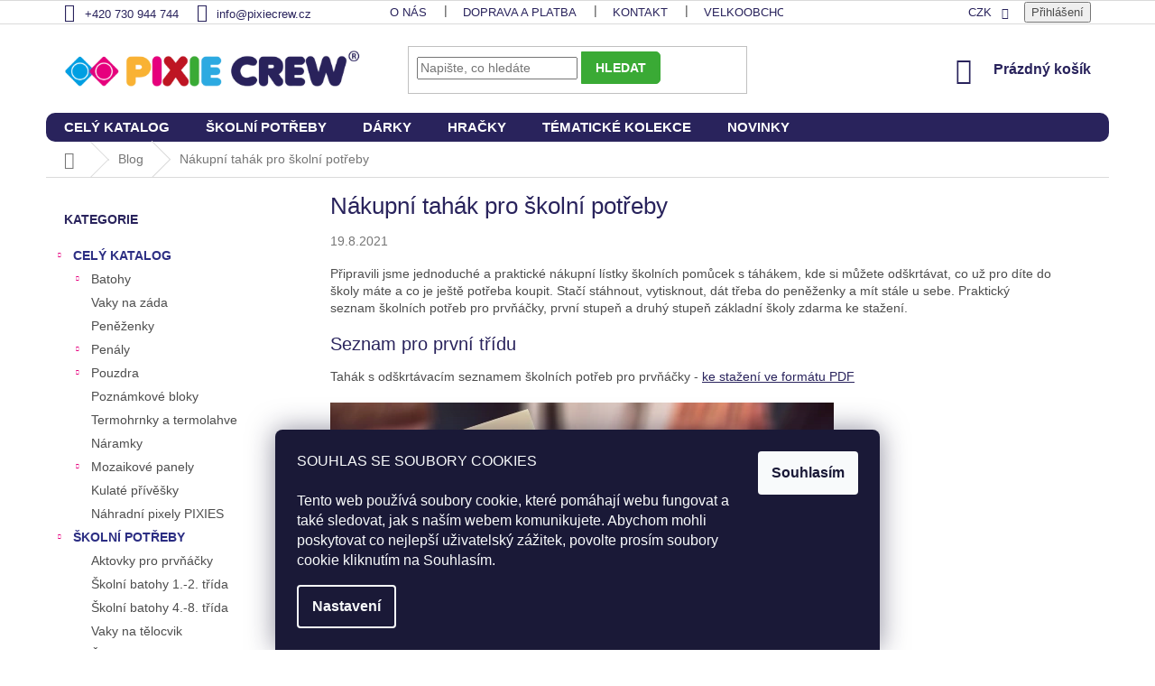

--- FILE ---
content_type: text/html; charset=utf-8
request_url: https://www.pixiecrew.cz/blog/nakupni-tahak-pro-skolni-potreby-prvnacci-prvni-a-druhy-stupen/
body_size: 26122
content:
<!doctype html><html lang="cs" dir="ltr" class="header-background-light external-fonts-loaded"><head><meta charset="utf-8" /><meta name="viewport" content="width=device-width,initial-scale=1" /><title>Nákupní tahák pro školní potřeby - prvňáčci, první a druhý stupeň</title><link rel="preconnect" href="https://cdn.myshoptet.com" /><link rel="dns-prefetch" href="https://cdn.myshoptet.com" /><link rel="preload" href="https://cdn.myshoptet.com/prj/dist/master/cms/libs/jquery/jquery-1.11.3.min.js" as="script" /><link href="https://cdn.myshoptet.com/prj/dist/master/shop/dist/font-shoptet-11.css.62c94c7785ff2cea73b2.css" rel="stylesheet"><script>
dataLayer = [];
dataLayer.push({'shoptet' : {
    "pageId": 704,
    "pageType": "article",
    "currency": "CZK",
    "currencyInfo": {
        "decimalSeparator": ",",
        "exchangeRate": 1,
        "priceDecimalPlaces": 0,
        "symbol": "K\u010d",
        "symbolLeft": 0,
        "thousandSeparator": " "
    },
    "language": "cs",
    "projectId": 311648,
    "cartInfo": {
        "id": null,
        "freeShipping": false,
        "freeShippingFrom": 1999,
        "leftToFreeGift": {
            "formattedPrice": "0 K\u010d",
            "priceLeft": 0
        },
        "freeGift": false,
        "leftToFreeShipping": {
            "priceLeft": 1999,
            "dependOnRegion": 0,
            "formattedPrice": "1 999 K\u010d"
        },
        "discountCoupon": [],
        "getNoBillingShippingPrice": {
            "withoutVat": 0,
            "vat": 0,
            "withVat": 0
        },
        "cartItems": [],
        "taxMode": "ORDINARY"
    },
    "cart": [],
    "customer": {
        "priceRatio": 1,
        "priceListId": 1,
        "groupId": null,
        "registered": false,
        "mainAccount": false
    }
}});
dataLayer.push({'cookie_consent' : {
    "marketing": "denied",
    "analytics": "denied"
}});
document.addEventListener('DOMContentLoaded', function() {
    shoptet.consent.onAccept(function(agreements) {
        if (agreements.length == 0) {
            return;
        }
        dataLayer.push({
            'cookie_consent' : {
                'marketing' : (agreements.includes(shoptet.config.cookiesConsentOptPersonalisation)
                    ? 'granted' : 'denied'),
                'analytics': (agreements.includes(shoptet.config.cookiesConsentOptAnalytics)
                    ? 'granted' : 'denied')
            },
            'event': 'cookie_consent'
        });
    });
});
</script>

<!-- Google Tag Manager -->
<script>(function(w,d,s,l,i){w[l]=w[l]||[];w[l].push({'gtm.start':
new Date().getTime(),event:'gtm.js'});var f=d.getElementsByTagName(s)[0],
j=d.createElement(s),dl=l!='dataLayer'?'&l='+l:'';j.async=true;j.src=
'https://www.googletagmanager.com/gtm.js?id='+i+dl;f.parentNode.insertBefore(j,f);
})(window,document,'script','dataLayer','GTM-NKC2FP2');</script>
<!-- End Google Tag Manager -->

<meta property="og:type" content="article"><meta property="og:site_name" content="pixiecrew.cz"><meta property="og:url" content="https://www.pixiecrew.cz/blog/nakupni-tahak-pro-skolni-potreby-prvnacci-prvni-a-druhy-stupen/"><meta property="og:title" content="Nákupní tahák pro školní potřeby - prvňáčci, první a druhý stupeň"><meta name="author" content="PIXIE CREW"><meta name="web_author" content="Shoptet.cz"><meta name="dcterms.rightsHolder" content="www.pixiecrew.cz"><meta name="robots" content="index,follow"><meta property="og:image" content="https://cdn.myshoptet.com/usr/www.pixiecrew.cz/user/front_images/ogImage/seznam-1trida.jpg"><meta property="og:description" content="Stáhněte si zdarma praktický nákupní seznam s odškrtáváním pro školní potřeby prvňáčků, prvního a druhého stupně základní školy."><meta name="description" content="Stáhněte si zdarma praktický nákupní seznam s odškrtáváním pro školní potřeby prvňáčků, prvního a druhého stupně základní školy."><meta property="article:published_time" content="19.8.2021"><meta property="article:section" content="Nákupní tahák pro školní potřeby"><style>:root {--color-primary: #29235c;--color-primary-h: 246;--color-primary-s: 45%;--color-primary-l: 25%;--color-primary-hover: #29235c;--color-primary-hover-h: 246;--color-primary-hover-s: 45%;--color-primary-hover-l: 25%;--color-secondary: #e6007e;--color-secondary-h: 327;--color-secondary-s: 100%;--color-secondary-l: 45%;--color-secondary-hover: #d10072;--color-secondary-hover-h: 327;--color-secondary-hover-s: 100%;--color-secondary-hover-l: 41%;--color-tertiary: #29235c;--color-tertiary-h: 246;--color-tertiary-s: 45%;--color-tertiary-l: 25%;--color-tertiary-hover: #29235c;--color-tertiary-hover-h: 246;--color-tertiary-hover-s: 45%;--color-tertiary-hover-l: 25%;--color-header-background: #ffffff;--template-font: "sans-serif";--template-headings-font: "sans-serif";--header-background-url: none;--cookies-notice-background: #1A1937;--cookies-notice-color: #F8FAFB;--cookies-notice-button-hover: #f5f5f5;--cookies-notice-link-hover: #27263f;--templates-update-management-preview-mode-content: "Náhled aktualizací šablony je aktivní pro váš prohlížeč."}</style>
    
    <link href="https://cdn.myshoptet.com/prj/dist/master/shop/dist/main-11.less.fcb4a42d7bd8a71b7ee2.css" rel="stylesheet" />
        
    <script>var shoptet = shoptet || {};</script>
    <script src="https://cdn.myshoptet.com/prj/dist/master/shop/dist/main-3g-header.js.05f199e7fd2450312de2.js"></script>
<!-- User include --><!-- api 422(76) html code header -->
<link rel="stylesheet" href="https://cdn.myshoptet.com/usr/api2.dklab.cz/user/documents/_doplnky/odpocet/311648/56/311648_56.css" type="text/css" /><style>
        :root {            
            --dklab-countdown-category-text-color: #FFFFFF;
            --dklab-countdown-detail-text-color: #FFFFFF;
            --dklab-countdown-background-lower-color: #282828;
            --dklab-countdown-background-upper-color: #666666;
            --dklab-countdown-background-lower-color-detail: #282828;
            --dklab-countdown-background-upper-color-detail: #666666;
            --dklab-countdown-carousel-text-color: #FFFFFF;            
            --dklab-countdown-radius: 5px;
            --dklab-countdown-carousel-background-color: transparent;
        }
        body:not(.type-detail) .flags-extra .flag.flag-discount {display: none !important;}</style>
<!-- api 427(81) html code header -->
<link rel="stylesheet" href="https://cdn.myshoptet.com/usr/api2.dklab.cz/user/documents/_doplnky/instagram/311648/2/311648_2.css" type="text/css" /><style>
        :root {
            --dklab-instagram-header-color: #000000;  
            --dklab-instagram-header-background: #DDDDDD;  
            --dklab-instagram-font-weight: 700;
            --dklab-instagram-font-size: 180%;
            --dklab-instagram-logoUrl: url(https://cdn.myshoptet.com/usr/api2.dklab.cz/user/documents/_doplnky/instagram/img/logo-duha.png); 
            --dklab-instagram-logo-size-width: 40px;
            --dklab-instagram-logo-size-height: 40px;                        
            --dklab-instagram-hover-content: 0;                        
            --dklab-instagram-padding: 0px;                        
            --dklab-instagram-border-color: #888888;
            
        }
        </style>
<!-- api 1012(643) html code header -->
<style data-purpose="gopay-hiding-apple-pay">
	[data-guid="d6960daf-7f5a-11ec-b563-002590dc5efc"] {
		display: none
	}
</style><style
        data-purpose="gopay-hiding-method"
        data-guid="7b03c621-a2bb-11ef-a27f-5a26d30c706c"
        data-payment-type="TWISTO"
        data-bnpl-type="DEFERRED_PAYMENT"
>
    [data-guid="7b03c621-a2bb-11ef-a27f-5a26d30c706c"] {
        display: none
    }
</style><style
        data-purpose="gopay-hiding-method"
        data-guid="7bf5c63d-a2bb-11ef-a27f-5a26d30c706c"
        data-payment-type="TWISTO"
        data-bnpl-type="PAY_IN_THREE"
>
    [data-guid="7bf5c63d-a2bb-11ef-a27f-5a26d30c706c"] {
        display: none
    }
</style><style
        data-purpose="gopay-hiding-method"
        data-guid="7c8fc66f-a2bb-11ef-a27f-5a26d30c706c"
        data-payment-type="SKIPPAY"
        data-bnpl-type="DEFERRED_PAYMENT"
>
    [data-guid="7c8fc66f-a2bb-11ef-a27f-5a26d30c706c"] {
        display: none
    }
</style><style
        data-purpose="gopay-hiding-method"
        data-guid="7cac3fc1-a2bb-11ef-a27f-5a26d30c706c"
        data-payment-type="SKIPPAY"
        data-bnpl-type="PAY_IN_THREE"
>
    [data-guid="7cac3fc1-a2bb-11ef-a27f-5a26d30c706c"] {
        display: none
    }
</style>
<!-- api 1694(1278) html code header -->
<script type="text/javascript" src="https://app.dekovacka.cz/thankyou.js" async defer></script>
<!-- service 427(81) html code header -->
<link rel="stylesheet" href="https://cdn.myshoptet.com/usr/api2.dklab.cz/user/documents/_doplnky/instagram/font/instagramplus.css" type="text/css" />

<!-- service 450(104) html code header -->
<link href="https://cdn.myshoptet.com/usr/252557.myshoptet.com/user/documents/news-box-plus/Classic.css?v12" rel="stylesheet" />
<!-- project html code header -->
<link href="https://fonts.cdnfonts.com/css/varela-round-2" rel="stylesheet">
<style>
:root {
	--template-font:'Varela Round',sans-serif;
  --template-headings-font:'Varela Round',sans-serif;
}
#carousel .dkLabCountdownWrapper.dkLabCountdownModern .dkLabCountdownPartText,
#carousel .dkLabCountdownWrapper.dkLabCountdownModern .dkLabCountdownActionText {color:#fff}
.top-navigation-bar .dropdown button, .top-navigation-bar a {color:#29235c}
.h1, .h2, .h3, .h4, .h5, .h6, h1, h2, h3, h4, h5, h6 {color:#29235c}
.btn.btn-primary:hover, a.btn.btn-primary:hover {background-color:#d10072; border-color:#d10072}
.btn.btn-cart, .btn.btn-conversion, a.btn.btn-cart, a.btn.btn-conversion, 
.btn.btn-primary, a.btn.btn-primary {
	background-color:#e6007e;
  border-color:#e6007e;
	text-transform:uppercase; 
  font-weight:600; 
  padding:10px;
  border-radius:5px
}
.btn.add-to-cart-button.btn-lg, .btn.btn-cart.btn-lg, a.btn.add-to-cart-button.btn-lg, a.btn.btn-cart.btn-lg {border-radius:0 12px 12px 0}
.stars .star.is-active:hover, .stars .star.star-half::before, .stars .star.star-on::before {color:#f9b233;}
#productsAlternative::before {color:#29235c; font-family:inherit}
input[type="submit"].btn {padding:12px; border-radius:6px}
.site-msg {background-color:#e6007e}
.site-msg, .site-msg .close::before, 
.categories .topic.active > a {color:#fff !important}
.site-msg.information {bottom:130px}
.site-msg.information a {color:#fff; font-weight:700}
.messages .msg-success {border-color:#000; color:#fff; background-color:#000; opacity:0.521}
.messages .msg-success .container a {font-weight:bold; text-decoration:underline}
.detail-parameters tr.sold-out,
.menu-item-719, a[href="https://affiliateport.eu/cs/affiliate-port/"] {display:none !important}
.std-table-listing td.unpaid::after{color:red}
#navigation {border-radius:10px}
.navigation-in ul.menu-level-3 a {color:#2daae1 !important}
.navigation-in {background-color:#29235c}
.navigation-in > ul > li {border:none}
.navigation-in > ul > li > a {text-transform:uppercase;font-size:1.1em}
.navigation-in ul.menu-level-2 a,
.navigation-in .has-third-level div > ul a, 
.navigation-buttons a[data-target="cart"], 
.navigation-buttons a[data-target="cart"]:hover,
#footer h4 {color:#29235c; font-weight:600}
.navigation-in > ul > li.ext > ul > li > div > a {font-weight:700;text-transform:uppercase}
.top-navigation-bar a{color:#29235c;text-transform:uppercase}
.top-navigation-bar a.project-email {text-transform:lowercase}
.sidebar {background-color: #fff}
.products-block.products .p .name {height: 90px; line-height:23px; text-transform:uppercase; font-size:18px; color:#000}
.category-title {text-transform:uppercase; color:#29235c; font-weight:900; font-size:34px}
.category-perex, .category__secondDescription {line-height:23px}
#categories .topic a {
	text-transform:uppercase;
	font-weight:600;
	color:#2c2e83
}
#categories .expandable > a > span, #categories .expandable > .topic > a > span,
#categories ul a:hover,
#categories ul a:active {color: #e6007e}
.subcategories li a {text-transform: uppercase; color:#29235c}
.btn.btn-icon, a.btn.btn-icon,
.navigation-in ul li a b, 
#formSearchForm .btn.btn-default {font-weight: 600;}
#formSearchForm .btn.btn-default {border-bottom-right-radius: 5px; border-top-right-radius: 5px}
.odber .form-group label.whole-width {
  color:#999;
  margin:5px 0 0 15px
}
#formSearchForm .btn.btn-default {color:#fff;border-color:#3aaa35;background-color:#3aaa35}
.plus-gallery-item {border:none!important}
.homepage-box{border:none;background:none}
.homepage-box.welcome-wrapper{margin:0;padding:34px 0 34px 0}
.welcome h1{color:#29235c;line-height:40px;font-size:32px;font-weight:700}
.welcome h2{color:#e6007e;line-height:30px;font-size:23px}
.welcome div,.welcome h1{max-width:100%}
.footer-banner-left{padding:0 5px 0 5px;float:left}
.footer-banner-right{padding:0 5px 0 5px;float:left}
#footer .contact-box a, #footer .password-helper a, #footer .news-item-widget a, #footer ul a {color:#999}
.videoWrapper {position:relative;padding-bottom:56.25%;padding-top:25px;height:0}
.videoWrapper iframe {position:absolute;top 0;left:0;width:100%;height:100%}
.flag {font-size: 14px; text-transform:uppercase}
.flag.flag-freeshipping {background-color:#3aaa35}
.flag.flag-new {background-color:#3aaa35}
.flag.flag-tip {background-color:#2daae1}
.flag.flag-discount, .flag-custom3 {background-color:#be1522}
.flag-custom {background-color:#29235c}
.flag-custom2 {background-color:#e6007e}
.flag-custom3 {max-width:11em}
.admin-bar, .login-widget ul.user-action-tabs,
.in-login .content-inner>form:nth-of-type(2), .in-login .content-inner>h1:nth-of-type(2) {display:none !important}
.stick_popup > div {width: auto!important}
.quantity input {text-align:center}
.shippay {
	border:0;
  border-collapse:collapse;
  width:100%;
  margin:25px 0;
  font-size:0.9em;
  box-shadow:0 0 10px rgba(0, 0, 0, 0.15)
}
.shippay td, .shippay th {padding:0.8rem;}
.shippay .tblprimaryrow {
	background-color:#29235c;
  padding-top:3rem;
  font-size:15px;
  color:#fff;
	text-transform:uppercase
}
.shippay .tblsecondaryrow {
	background-color:#efefef;
  padding-top:3rem;
  font-size:15px;
  color:#333;
	text-transform:uppercase
}
.shippay tbody tr:nth-of-type(even) {background-color:#fafafa}
.price-additional {display:none}
#content {
      display:flex;
      flex-direction:column
}
#content .homepage-box {order:-1}
.shp-tabs-row a[href$="#productsAlternative"] {display:none !important}
#tab-content {
      display:flex;
      flex-direction:column
}
#productsAlternative {
      display:block !important;
      opacity:1 !important;
      order:99
}
#productsAlternative:before {
      content:'Podobné produkty';
      font-size:140%;
      margin-top:30px;
      display:block
}
#___ratingbadge_0 { right: 270px !important }
@media only screen and (min-width: 120px) and (max-width: 767px) {
    .navigation-in {background-color:#fff}
    .bfwrap {padding:0px}
}
</style>

<script type="text/javascript" src="https://postback.affiliateport.eu/track.js"></script>
<script>
function getCookie(name) {
    var value = '; ' + document.cookie;
    var parts = value.split('; ' + name + '=');
    if (parts.length === 2) return parts.pop().split(';').shift();
}
var interval_ap_tracker = setInterval(function () {
    if (document.cookie.indexOf('CookiesConsent=') !== -1) {
        try {
            var cookieRaw = getCookie('CookiesConsent');
            if (!cookieRaw) return;
            var cookies_consent = JSON.parse(cookieRaw);
            var consent_attr = cookies_consent.consent ? cookies_consent.consent : '';

            if (consent_attr.indexOf('analytics') !== -1) {
                _AP_tracker.init();
                clearInterval(interval_ap_tracker);
            }
        } catch (e) {
            console.log('AP tracker consent check error:', e);
        }
    }
}, 100);
</script>
<script type="text/javascript">(function(b,n,r,c,w,d){c="BKVqlY";w=b.createElement(n);w.async=1;w.src="//collect.bannercrowd.net/js?id="+c;d=b.getElementsByTagName(n)[0];function x(y,z){y.parentNode.insertBefore(z,y)}b.readyState!="loading"?x(d,w):b.addEventListener?r.addEventListener("load",x(d,w)):b.attachEvent&&r.attachEvent("onload",x(d,w))})(document,"script",window);</script>
<!-- /User include --><link rel="shortcut icon" href="/favicon.ico" type="image/x-icon" /><link rel="canonical" href="https://www.pixiecrew.cz/blog/nakupni-tahak-pro-skolni-potreby-prvnacci-prvni-a-druhy-stupen/" />    <script>
        var _hwq = _hwq || [];
        _hwq.push(['setKey', '39B40FE995F403340FA4D7360C74098D']);
        _hwq.push(['setTopPos', '66']);
        _hwq.push(['showWidget', '21']);
        (function() {
            var ho = document.createElement('script');
            ho.src = 'https://cz.im9.cz/direct/i/gjs.php?n=wdgt&sak=39B40FE995F403340FA4D7360C74098D';
            var s = document.getElementsByTagName('script')[0]; s.parentNode.insertBefore(ho, s);
        })();
    </script>
<script>!function(){var t={9196:function(){!function(){var t=/\[object (Boolean|Number|String|Function|Array|Date|RegExp)\]/;function r(r){return null==r?String(r):(r=t.exec(Object.prototype.toString.call(Object(r))))?r[1].toLowerCase():"object"}function n(t,r){return Object.prototype.hasOwnProperty.call(Object(t),r)}function e(t){if(!t||"object"!=r(t)||t.nodeType||t==t.window)return!1;try{if(t.constructor&&!n(t,"constructor")&&!n(t.constructor.prototype,"isPrototypeOf"))return!1}catch(t){return!1}for(var e in t);return void 0===e||n(t,e)}function o(t,r,n){this.b=t,this.f=r||function(){},this.d=!1,this.a={},this.c=[],this.e=function(t){return{set:function(r,n){u(c(r,n),t.a)},get:function(r){return t.get(r)}}}(this),i(this,t,!n);var e=t.push,o=this;t.push=function(){var r=[].slice.call(arguments,0),n=e.apply(t,r);return i(o,r),n}}function i(t,n,o){for(t.c.push.apply(t.c,n);!1===t.d&&0<t.c.length;){if("array"==r(n=t.c.shift()))t:{var i=n,a=t.a;if("string"==r(i[0])){for(var f=i[0].split("."),s=f.pop(),p=(i=i.slice(1),0);p<f.length;p++){if(void 0===a[f[p]])break t;a=a[f[p]]}try{a[s].apply(a,i)}catch(t){}}}else if("function"==typeof n)try{n.call(t.e)}catch(t){}else{if(!e(n))continue;for(var l in n)u(c(l,n[l]),t.a)}o||(t.d=!0,t.f(t.a,n),t.d=!1)}}function c(t,r){for(var n={},e=n,o=t.split("."),i=0;i<o.length-1;i++)e=e[o[i]]={};return e[o[o.length-1]]=r,n}function u(t,o){for(var i in t)if(n(t,i)){var c=t[i];"array"==r(c)?("array"==r(o[i])||(o[i]=[]),u(c,o[i])):e(c)?(e(o[i])||(o[i]={}),u(c,o[i])):o[i]=c}}window.DataLayerHelper=o,o.prototype.get=function(t){var r=this.a;t=t.split(".");for(var n=0;n<t.length;n++){if(void 0===r[t[n]])return;r=r[t[n]]}return r},o.prototype.flatten=function(){this.b.splice(0,this.b.length),this.b[0]={},u(this.a,this.b[0])}}()}},r={};function n(e){var o=r[e];if(void 0!==o)return o.exports;var i=r[e]={exports:{}};return t[e](i,i.exports,n),i.exports}n.n=function(t){var r=t&&t.__esModule?function(){return t.default}:function(){return t};return n.d(r,{a:r}),r},n.d=function(t,r){for(var e in r)n.o(r,e)&&!n.o(t,e)&&Object.defineProperty(t,e,{enumerable:!0,get:r[e]})},n.o=function(t,r){return Object.prototype.hasOwnProperty.call(t,r)},function(){"use strict";n(9196)}()}();</script>    <!-- Global site tag (gtag.js) - Google Analytics -->
    <script async src="https://www.googletagmanager.com/gtag/js?id=G-WSDYB0X1NL"></script>
    <script>
        
        window.dataLayer = window.dataLayer || [];
        function gtag(){dataLayer.push(arguments);}
        

                    console.debug('default consent data');

            gtag('consent', 'default', {"ad_storage":"denied","analytics_storage":"denied","ad_user_data":"denied","ad_personalization":"denied","wait_for_update":500});
            dataLayer.push({
                'event': 'default_consent'
            });
        
        gtag('js', new Date());

        
                gtag('config', 'G-WSDYB0X1NL', {"groups":"GA4","send_page_view":false,"content_group":"article","currency":"CZK","page_language":"cs"});
        
                gtag('config', 'AW-830222715', {"allow_enhanced_conversions":true});
        
        
        
        
        
                    gtag('event', 'page_view', {"send_to":"GA4","page_language":"cs","content_group":"article","currency":"CZK"});
        
        
        
        
        
        
        
        
        
        
        
        
        
        document.addEventListener('DOMContentLoaded', function() {
            if (typeof shoptet.tracking !== 'undefined') {
                for (var id in shoptet.tracking.bannersList) {
                    gtag('event', 'view_promotion', {
                        "send_to": "UA",
                        "promotions": [
                            {
                                "id": shoptet.tracking.bannersList[id].id,
                                "name": shoptet.tracking.bannersList[id].name,
                                "position": shoptet.tracking.bannersList[id].position
                            }
                        ]
                    });
                }
            }

            shoptet.consent.onAccept(function(agreements) {
                if (agreements.length !== 0) {
                    console.debug('gtag consent accept');
                    var gtagConsentPayload =  {
                        'ad_storage': agreements.includes(shoptet.config.cookiesConsentOptPersonalisation)
                            ? 'granted' : 'denied',
                        'analytics_storage': agreements.includes(shoptet.config.cookiesConsentOptAnalytics)
                            ? 'granted' : 'denied',
                                                                                                'ad_user_data': agreements.includes(shoptet.config.cookiesConsentOptPersonalisation)
                            ? 'granted' : 'denied',
                        'ad_personalization': agreements.includes(shoptet.config.cookiesConsentOptPersonalisation)
                            ? 'granted' : 'denied',
                        };
                    console.debug('update consent data', gtagConsentPayload);
                    gtag('consent', 'update', gtagConsentPayload);
                    dataLayer.push(
                        { 'event': 'update_consent' }
                    );
                }
            });
        });
    </script>
</head><body class="desktop id-704 in-blog template-11 type-post multiple-columns-body columns-mobile-2 columns-3 ums_forms_redesign--off ums_a11y_category_page--on ums_discussion_rating_forms--off ums_flags_display_unification--on ums_a11y_login--on mobile-header-version-0"><noscript>
    <style>
        #header {
            padding-top: 0;
            position: relative !important;
            top: 0;
        }
        .header-navigation {
            position: relative !important;
        }
        .overall-wrapper {
            margin: 0 !important;
        }
        body:not(.ready) {
            visibility: visible !important;
        }
    </style>
    <div class="no-javascript">
        <div class="no-javascript__title">Musíte změnit nastavení vašeho prohlížeče</div>
        <div class="no-javascript__text">Podívejte se na: <a href="https://www.google.com/support/bin/answer.py?answer=23852">Jak povolit JavaScript ve vašem prohlížeči</a>.</div>
        <div class="no-javascript__text">Pokud používáte software na blokování reklam, může být nutné povolit JavaScript z této stránky.</div>
        <div class="no-javascript__text">Děkujeme.</div>
    </div>
</noscript>

        <div id="fb-root"></div>
        <script>
            window.fbAsyncInit = function() {
                FB.init({
//                    appId            : 'your-app-id',
                    autoLogAppEvents : true,
                    xfbml            : true,
                    version          : 'v19.0'
                });
            };
        </script>
        <script async defer crossorigin="anonymous" src="https://connect.facebook.net/cs_CZ/sdk.js"></script>
<!-- Google Tag Manager (noscript) -->
<noscript><iframe src="https://www.googletagmanager.com/ns.html?id=GTM-NKC2FP2"
height="0" width="0" style="display:none;visibility:hidden"></iframe></noscript>
<!-- End Google Tag Manager (noscript) -->

    <div class="siteCookies siteCookies--bottom siteCookies--dark js-siteCookies" role="dialog" data-testid="cookiesPopup" data-nosnippet>
        <div class="siteCookies__form">
            <div class="siteCookies__content">
                <div class="siteCookies__text">
                    SOUHLAS SE SOUBORY COOKIES<br /><br />Tento web používá soubory cookie, které pomáhají webu fungovat a také sledovat, jak s naším webem komunikujete. Abychom mohli poskytovat co nejlepší uživatelský zážitek, povolte prosím soubory cookie kliknutím na Souhlasím.
                </div>
                <p class="siteCookies__links">
                    <button class="siteCookies__link js-cookies-settings" aria-label="Nastavení cookies" data-testid="cookiesSettings">Nastavení</button>
                </p>
            </div>
            <div class="siteCookies__buttonWrap">
                                <button class="siteCookies__button js-cookiesConsentSubmit" value="all" aria-label="Přijmout cookies" data-testid="buttonCookiesAccept">Souhlasím</button>
            </div>
        </div>
        <script>
            document.addEventListener("DOMContentLoaded", () => {
                const siteCookies = document.querySelector('.js-siteCookies');
                document.addEventListener("scroll", shoptet.common.throttle(() => {
                    const st = document.documentElement.scrollTop;
                    if (st > 1) {
                        siteCookies.classList.add('siteCookies--scrolled');
                    } else {
                        siteCookies.classList.remove('siteCookies--scrolled');
                    }
                }, 100));
            });
        </script>
    </div>
<a href="#content" class="skip-link sr-only">Přejít na obsah</a><div class="overall-wrapper"><div class="user-action"><div class="container">
    <div class="user-action-in">
                    <div id="login" class="user-action-login popup-widget login-widget" role="dialog" aria-labelledby="loginHeading">
        <div class="popup-widget-inner">
                            <h2 id="loginHeading">Přihlášení k vašemu účtu</h2><div id="customerLogin"><form action="/action/Customer/Login/" method="post" id="formLoginIncluded" class="csrf-enabled formLogin" data-testid="formLogin"><input type="hidden" name="referer" value="" /><div class="form-group"><div class="input-wrapper email js-validated-element-wrapper no-label"><input type="email" name="email" class="form-control" autofocus placeholder="E-mailová adresa (např. jan@novak.cz)" data-testid="inputEmail" autocomplete="email" required /></div></div><div class="form-group"><div class="input-wrapper password js-validated-element-wrapper no-label"><input type="password" name="password" class="form-control" placeholder="Heslo" data-testid="inputPassword" autocomplete="current-password" required /><span class="no-display">Nemůžete vyplnit toto pole</span><input type="text" name="surname" value="" class="no-display" /></div></div><div class="form-group"><div class="login-wrapper"><button type="submit" class="btn btn-secondary btn-text btn-login" data-testid="buttonSubmit">Přihlásit se</button><div class="password-helper"><a href="/registrace/" data-testid="signup" rel="nofollow">Nová registrace</a><a href="/klient/zapomenute-heslo/" rel="nofollow">Zapomenuté heslo</a></div></div></div><div class="social-login-buttons"><div class="social-login-buttons-divider"><span>nebo</span></div><div class="form-group"><a href="/action/Social/login/?provider=Facebook" class="login-btn facebook" rel="nofollow"><span class="login-facebook-icon"></span><strong>Přihlásit se přes Facebook</strong></a></div><div class="form-group"><a href="/action/Social/login/?provider=Google" class="login-btn google" rel="nofollow"><span class="login-google-icon"></span><strong>Přihlásit se přes Google</strong></a></div><div class="form-group"><a href="/action/Social/login/?provider=Seznam" class="login-btn seznam" rel="nofollow"><span class="login-seznam-icon"></span><strong>Přihlásit se přes Seznam</strong></a></div></div></form>
</div>                    </div>
    </div>

                            <div id="cart-widget" class="user-action-cart popup-widget cart-widget loader-wrapper" data-testid="popupCartWidget" role="dialog" aria-hidden="true">
    <div class="popup-widget-inner cart-widget-inner place-cart-here">
        <div class="loader-overlay">
            <div class="loader"></div>
        </div>
    </div>

    <div class="cart-widget-button">
        <a href="/kosik/" class="btn btn-conversion" id="continue-order-button" rel="nofollow" data-testid="buttonNextStep">Pokračovat do košíku</a>
    </div>
</div>
            </div>
</div>
</div><div class="top-navigation-bar" data-testid="topNavigationBar">

    <div class="container">

        <div class="top-navigation-contacts">
            <strong>Zákaznická podpora:</strong><a href="tel:+420730944744" class="project-phone" aria-label="Zavolat na +420730944744" data-testid="contactboxPhone"><span>+420 730 944 744</span></a><a href="mailto:info@pixiecrew.cz" class="project-email" data-testid="contactboxEmail"><span>info@pixiecrew.cz</span></a>        </div>

                            <div class="top-navigation-menu">
                <div class="top-navigation-menu-trigger"></div>
                <ul class="top-navigation-bar-menu">
                                            <li class="top-navigation-menu-item-701">
                            <a href="/o-nas/">O nás</a>
                        </li>
                                            <li class="top-navigation-menu-item-695">
                            <a href="/doprava-platba/">Doprava a platba</a>
                        </li>
                                            <li class="top-navigation-menu-item-29">
                            <a href="/kontakt/">Kontakt</a>
                        </li>
                                            <li class="top-navigation-menu-item-1087">
                            <a href="/velkoobchod/">Velkoobchod</a>
                        </li>
                                    </ul>
                <ul class="top-navigation-bar-menu-helper"></ul>
            </div>
        
        <div class="top-navigation-tools">
            <div class="responsive-tools">
                <a href="#" class="toggle-window" data-target="search" aria-label="Hledat" data-testid="linkSearchIcon"></a>
                                                            <a href="#" class="toggle-window" data-target="login"></a>
                                                    <a href="#" class="toggle-window" data-target="navigation" aria-label="Menu" data-testid="hamburgerMenu"></a>
            </div>
                <div class="dropdown">
        <span>Ceny v:</span>
        <button id="topNavigationDropdown" type="button" data-toggle="dropdown" aria-haspopup="true" aria-expanded="false">
            CZK
            <span class="caret"></span>
        </button>
        <ul class="dropdown-menu" aria-labelledby="topNavigationDropdown"><li><a href="/action/Currency/changeCurrency/?currencyCode=CZK" rel="nofollow">CZK</a></li><li><a href="/action/Currency/changeCurrency/?currencyCode=EUR" rel="nofollow">EUR</a></li></ul>
    </div>
            <button class="top-nav-button top-nav-button-login toggle-window" type="button" data-target="login" aria-haspopup="dialog" aria-controls="login" aria-expanded="false" data-testid="signin"><span>Přihlášení</span></button>        </div>

    </div>

</div>
<header id="header"><div class="container navigation-wrapper">
    <div class="header-top">
        <div class="site-name-wrapper">
            <div class="site-name"><a href="/" data-testid="linkWebsiteLogo"><img src="https://cdn.myshoptet.com/usr/www.pixiecrew.cz/user/logos/pixie-crew-logo.png" alt="PIXIE CREW" fetchpriority="low" /></a></div>        </div>
        <div class="search" itemscope itemtype="https://schema.org/WebSite">
            <meta itemprop="headline" content="Blog"/><meta itemprop="url" content="https://www.pixiecrew.cz"/><meta itemprop="text" content="Stáhněte si zdarma praktický nákupní seznam s odškrtáváním pro školní potřeby prvňáčků, prvního a druhého stupně základní školy."/>            <form action="/action/ProductSearch/prepareString/" method="post"
    id="formSearchForm" class="search-form compact-form js-search-main"
    itemprop="potentialAction" itemscope itemtype="https://schema.org/SearchAction" data-testid="searchForm">
    <fieldset>
        <meta itemprop="target"
            content="https://www.pixiecrew.cz/vyhledavani/?string={string}"/>
        <input type="hidden" name="language" value="cs"/>
        
            
<input
    type="search"
    name="string"
        class="query-input form-control search-input js-search-input"
    placeholder="Napište, co hledáte"
    autocomplete="off"
    required
    itemprop="query-input"
    aria-label="Vyhledávání"
    data-testid="searchInput"
>
            <button type="submit" class="btn btn-default" data-testid="searchBtn">Hledat</button>
        
    </fieldset>
</form>
        </div>
        <div class="navigation-buttons">
                
    <a href="/kosik/" class="btn btn-icon toggle-window cart-count" data-target="cart" data-hover="true" data-redirect="true" data-testid="headerCart" rel="nofollow" aria-haspopup="dialog" aria-expanded="false" aria-controls="cart-widget">
        
                <span class="sr-only">Nákupní košík</span>
        
            <span class="cart-price visible-lg-inline-block" data-testid="headerCartPrice">
                                    Prázdný košík                            </span>
        
    
            </a>
        </div>
    </div>
    <nav id="navigation" aria-label="Hlavní menu" data-collapsible="true"><div class="navigation-in menu"><ul class="menu-level-1" role="menubar" data-testid="headerMenuItems"><li class="menu-item-710 ext" role="none"><a href="/vsechny-kategorie/" data-testid="headerMenuItem" role="menuitem" aria-haspopup="true" aria-expanded="false"><b>Celý katalog</b><span class="submenu-arrow"></span></a><ul class="menu-level-2" aria-label="Celý katalog" tabindex="-1" role="menu"><li class="menu-item-731 has-third-level" role="none"><a href="/batoh/" class="menu-image" data-testid="headerMenuItem" tabindex="-1" aria-hidden="true"><img src="data:image/svg+xml,%3Csvg%20width%3D%22140%22%20height%3D%22100%22%20xmlns%3D%22http%3A%2F%2Fwww.w3.org%2F2000%2Fsvg%22%3E%3C%2Fsvg%3E" alt="" aria-hidden="true" width="140" height="100"  data-src="https://cdn.myshoptet.com/usr/www.pixiecrew.cz/user/categories/thumb/batoh_(140_x_140_px).png" fetchpriority="low" /></a><div><a href="/batoh/" data-testid="headerMenuItem" role="menuitem"><span>Batohy</span></a>
                                                    <ul class="menu-level-3" role="menu">
                                                                    <li class="menu-item-806" role="none">
                                        <a href="/skolni-batohy/" data-testid="headerMenuItem" role="menuitem">
                                            Školní aktovky</a>,                                    </li>
                                                                    <li class="menu-item-800" role="none">
                                        <a href="/studentske-batohy/" data-testid="headerMenuItem" role="menuitem">
                                            Studentské batohy</a>,                                    </li>
                                                                    <li class="menu-item-797" role="none">
                                        <a href="/volnocasove-batohy/" data-testid="headerMenuItem" role="menuitem">
                                            Volnočasové batohy</a>,                                    </li>
                                                                    <li class="menu-item-803" role="none">
                                        <a href="/detske-batohy/" data-testid="headerMenuItem" role="menuitem">
                                            Dětské batohy</a>                                    </li>
                                                            </ul>
                        </div></li><li class="menu-item-734" role="none"><a href="/vaky-na-zada/" class="menu-image" data-testid="headerMenuItem" tabindex="-1" aria-hidden="true"><img src="data:image/svg+xml,%3Csvg%20width%3D%22140%22%20height%3D%22100%22%20xmlns%3D%22http%3A%2F%2Fwww.w3.org%2F2000%2Fsvg%22%3E%3C%2Fsvg%3E" alt="" aria-hidden="true" width="140" height="100"  data-src="https://cdn.myshoptet.com/usr/www.pixiecrew.cz/user/categories/thumb/2.png" fetchpriority="low" /></a><div><a href="/vaky-na-zada/" data-testid="headerMenuItem" role="menuitem"><span>Vaky na záda</span></a>
                        </div></li><li class="menu-item-746" role="none"><a href="/penezenky/" class="menu-image" data-testid="headerMenuItem" tabindex="-1" aria-hidden="true"><img src="data:image/svg+xml,%3Csvg%20width%3D%22140%22%20height%3D%22100%22%20xmlns%3D%22http%3A%2F%2Fwww.w3.org%2F2000%2Fsvg%22%3E%3C%2Fsvg%3E" alt="" aria-hidden="true" width="140" height="100"  data-src="https://cdn.myshoptet.com/usr/www.pixiecrew.cz/user/categories/thumb/5.png" fetchpriority="low" /></a><div><a href="/penezenky/" data-testid="headerMenuItem" role="menuitem"><span>Peněženky</span></a>
                        </div></li><li class="menu-item-740 has-third-level" role="none"><a href="/penal/" class="menu-image" data-testid="headerMenuItem" tabindex="-1" aria-hidden="true"><img src="data:image/svg+xml,%3Csvg%20width%3D%22140%22%20height%3D%22100%22%20xmlns%3D%22http%3A%2F%2Fwww.w3.org%2F2000%2Fsvg%22%3E%3C%2Fsvg%3E" alt="" aria-hidden="true" width="140" height="100"  data-src="https://cdn.myshoptet.com/usr/www.pixiecrew.cz/user/categories/thumb/1pen__l_.png" fetchpriority="low" /></a><div><a href="/penal/" data-testid="headerMenuItem" role="menuitem"><span>Penály</span></a>
                                                    <ul class="menu-level-3" role="menu">
                                                                    <li class="menu-item-812" role="none">
                                        <a href="/skolni-penaly/" data-testid="headerMenuItem" role="menuitem">
                                            Školní penály</a>,                                    </li>
                                                                    <li class="menu-item-818" role="none">
                                        <a href="/studentske-penaly/" data-testid="headerMenuItem" role="menuitem">
                                            Studentské penály</a>,                                    </li>
                                                                    <li class="menu-item-815" role="none">
                                        <a href="/valcove-penaly/" data-testid="headerMenuItem" role="menuitem">
                                            Válcové penály</a>,                                    </li>
                                                                    <li class="menu-item-1111" role="none">
                                        <a href="/popup-penaly/" data-testid="headerMenuItem" role="menuitem">
                                            Pop-up penály</a>                                    </li>
                                                            </ul>
                        </div></li><li class="menu-item-743 has-third-level" role="none"><a href="/pouzdra/" class="menu-image" data-testid="headerMenuItem" tabindex="-1" aria-hidden="true"><img src="data:image/svg+xml,%3Csvg%20width%3D%22140%22%20height%3D%22100%22%20xmlns%3D%22http%3A%2F%2Fwww.w3.org%2F2000%2Fsvg%22%3E%3C%2Fsvg%3E" alt="" aria-hidden="true" width="140" height="100"  data-src="https://cdn.myshoptet.com/usr/www.pixiecrew.cz/user/categories/thumb/4.png" fetchpriority="low" /></a><div><a href="/pouzdra/" data-testid="headerMenuItem" role="menuitem"><span>Pouzdra</span></a>
                                                    <ul class="menu-level-3" role="menu">
                                                                    <li class="menu-item-827" role="none">
                                        <a href="/velka-pouzdra/" data-testid="headerMenuItem" role="menuitem">
                                            Velká pouzdra</a>,                                    </li>
                                                                    <li class="menu-item-821" role="none">
                                        <a href="/xl-pouzdra/" data-testid="headerMenuItem" role="menuitem">
                                            XL pouzdra</a>,                                    </li>
                                                                    <li class="menu-item-824" role="none">
                                        <a href="/mala-pouzdra/" data-testid="headerMenuItem" role="menuitem">
                                            Malá pouzdra</a>                                    </li>
                                                            </ul>
                        </div></li><li class="menu-item-749" role="none"><a href="/diar-s-obalem/" class="menu-image" data-testid="headerMenuItem" tabindex="-1" aria-hidden="true"><img src="data:image/svg+xml,%3Csvg%20width%3D%22140%22%20height%3D%22100%22%20xmlns%3D%22http%3A%2F%2Fwww.w3.org%2F2000%2Fsvg%22%3E%3C%2Fsvg%3E" alt="" aria-hidden="true" width="140" height="100"  data-src="https://cdn.myshoptet.com/usr/www.pixiecrew.cz/user/categories/thumb/7.png" fetchpriority="low" /></a><div><a href="/diar-s-obalem/" data-testid="headerMenuItem" role="menuitem"><span>Poznámkové bloky</span></a>
                        </div></li><li class="menu-item-764" role="none"><a href="/termohrnky/" class="menu-image" data-testid="headerMenuItem" tabindex="-1" aria-hidden="true"><img src="data:image/svg+xml,%3Csvg%20width%3D%22140%22%20height%3D%22100%22%20xmlns%3D%22http%3A%2F%2Fwww.w3.org%2F2000%2Fsvg%22%3E%3C%2Fsvg%3E" alt="" aria-hidden="true" width="140" height="100"  data-src="https://cdn.myshoptet.com/usr/www.pixiecrew.cz/user/categories/thumb/6.png" fetchpriority="low" /></a><div><a href="/termohrnky/" data-testid="headerMenuItem" role="menuitem"><span>Termohrnky a termolahve</span></a>
                        </div></li><li class="menu-item-758" role="none"><a href="/naramky/" class="menu-image" data-testid="headerMenuItem" tabindex="-1" aria-hidden="true"><img src="data:image/svg+xml,%3Csvg%20width%3D%22140%22%20height%3D%22100%22%20xmlns%3D%22http%3A%2F%2Fwww.w3.org%2F2000%2Fsvg%22%3E%3C%2Fsvg%3E" alt="" aria-hidden="true" width="140" height="100"  data-src="https://cdn.myshoptet.com/usr/www.pixiecrew.cz/user/categories/thumb/1naramek-1.png" fetchpriority="low" /></a><div><a href="/naramky/" data-testid="headerMenuItem" role="menuitem"><span>Náramky</span></a>
                        </div></li><li class="menu-item-752 has-third-level" role="none"><a href="/mozaikove-panely/" class="menu-image" data-testid="headerMenuItem" tabindex="-1" aria-hidden="true"><img src="data:image/svg+xml,%3Csvg%20width%3D%22140%22%20height%3D%22100%22%20xmlns%3D%22http%3A%2F%2Fwww.w3.org%2F2000%2Fsvg%22%3E%3C%2Fsvg%3E" alt="" aria-hidden="true" width="140" height="100"  data-src="https://cdn.myshoptet.com/usr/www.pixiecrew.cz/user/categories/thumb/9.png" fetchpriority="low" /></a><div><a href="/mozaikove-panely/" data-testid="headerMenuItem" role="menuitem"><span>Mozaikové panely</span></a>
                                                    <ul class="menu-level-3" role="menu">
                                                                    <li class="menu-item-833" role="none">
                                        <a href="/male-samolepici-panely/" data-testid="headerMenuItem" role="menuitem">
                                            Malé samolepící panely</a>,                                    </li>
                                                                    <li class="menu-item-830" role="none">
                                        <a href="/edupanel/" data-testid="headerMenuItem" role="menuitem">
                                            Edu panely A4</a>                                    </li>
                                                            </ul>
                        </div></li><li class="menu-item-761" role="none"><a href="/kulate-privesky/" class="menu-image" data-testid="headerMenuItem" tabindex="-1" aria-hidden="true"><img src="data:image/svg+xml,%3Csvg%20width%3D%22140%22%20height%3D%22100%22%20xmlns%3D%22http%3A%2F%2Fwww.w3.org%2F2000%2Fsvg%22%3E%3C%2Fsvg%3E" alt="" aria-hidden="true" width="140" height="100"  data-src="https://cdn.myshoptet.com/usr/www.pixiecrew.cz/user/categories/thumb/10.png" fetchpriority="low" /></a><div><a href="/kulate-privesky/" data-testid="headerMenuItem" role="menuitem"><span>Kulaté přívěšky</span></a>
                        </div></li><li class="menu-item-767" role="none"><a href="/nahradni-pixely-pixies/" class="menu-image" data-testid="headerMenuItem" tabindex="-1" aria-hidden="true"><img src="data:image/svg+xml,%3Csvg%20width%3D%22140%22%20height%3D%22100%22%20xmlns%3D%22http%3A%2F%2Fwww.w3.org%2F2000%2Fsvg%22%3E%3C%2Fsvg%3E" alt="" aria-hidden="true" width="140" height="100"  data-src="https://cdn.myshoptet.com/usr/www.pixiecrew.cz/user/categories/thumb/11.png" fetchpriority="low" /></a><div><a href="/nahradni-pixely-pixies/" data-testid="headerMenuItem" role="menuitem"><span>Náhradní pixely PIXIES</span></a>
                        </div></li></ul></li>
<li class="menu-item-983 ext" role="none"><a href="/skolni-potreby/" data-testid="headerMenuItem" role="menuitem" aria-haspopup="true" aria-expanded="false"><b>Školní potřeby</b><span class="submenu-arrow"></span></a><ul class="menu-level-2" aria-label="Školní potřeby" tabindex="-1" role="menu"><li class="menu-item-989" role="none"><a href="/skolni-aktovky-pro-prvnacky/" class="menu-image" data-testid="headerMenuItem" tabindex="-1" aria-hidden="true"><img src="data:image/svg+xml,%3Csvg%20width%3D%22140%22%20height%3D%22100%22%20xmlns%3D%22http%3A%2F%2Fwww.w3.org%2F2000%2Fsvg%22%3E%3C%2Fsvg%3E" alt="" aria-hidden="true" width="140" height="100"  data-src="https://cdn.myshoptet.com/usr/www.pixiecrew.cz/user/categories/thumb/aktovky.png" fetchpriority="low" /></a><div><a href="/skolni-aktovky-pro-prvnacky/" data-testid="headerMenuItem" role="menuitem"><span>Aktovky pro prvňáčky</span></a>
                        </div></li><li class="menu-item-992" role="none"><a href="/skolni-batohy-pro-1-a-2-tridu/" class="menu-image" data-testid="headerMenuItem" tabindex="-1" aria-hidden="true"><img src="data:image/svg+xml,%3Csvg%20width%3D%22140%22%20height%3D%22100%22%20xmlns%3D%22http%3A%2F%2Fwww.w3.org%2F2000%2Fsvg%22%3E%3C%2Fsvg%3E" alt="" aria-hidden="true" width="140" height="100"  data-src="https://cdn.myshoptet.com/usr/www.pixiecrew.cz/user/categories/thumb/batoh_1stupen.png" fetchpriority="low" /></a><div><a href="/skolni-batohy-pro-1-a-2-tridu/" data-testid="headerMenuItem" role="menuitem"><span>Školní batohy 1.-2. třída</span></a>
                        </div></li><li class="menu-item-998" role="none"><a href="/skolni-batohy-pro-4-8-tridu/" class="menu-image" data-testid="headerMenuItem" tabindex="-1" aria-hidden="true"><img src="data:image/svg+xml,%3Csvg%20width%3D%22140%22%20height%3D%22100%22%20xmlns%3D%22http%3A%2F%2Fwww.w3.org%2F2000%2Fsvg%22%3E%3C%2Fsvg%3E" alt="" aria-hidden="true" width="140" height="100"  data-src="https://cdn.myshoptet.com/usr/www.pixiecrew.cz/user/categories/thumb/studenstsk__.png" fetchpriority="low" /></a><div><a href="/skolni-batohy-pro-4-8-tridu/" data-testid="headerMenuItem" role="menuitem"><span>Školní batohy 4.-8. třída</span></a>
                        </div></li><li class="menu-item-1016" role="none"><a href="/sportovni-vaky-na-zada/" class="menu-image" data-testid="headerMenuItem" tabindex="-1" aria-hidden="true"><img src="data:image/svg+xml,%3Csvg%20width%3D%22140%22%20height%3D%22100%22%20xmlns%3D%22http%3A%2F%2Fwww.w3.org%2F2000%2Fsvg%22%3E%3C%2Fsvg%3E" alt="" aria-hidden="true" width="140" height="100"  data-src="https://cdn.myshoptet.com/usr/www.pixiecrew.cz/user/categories/thumb/2-1.png" fetchpriority="low" /></a><div><a href="/sportovni-vaky-na-zada/" data-testid="headerMenuItem" role="menuitem"><span>Vaky na tělocvik</span></a>
                        </div></li><li class="menu-item-1001" role="none"><a href="/skolni-penaly-pro-1-stupen-zs/" class="menu-image" data-testid="headerMenuItem" tabindex="-1" aria-hidden="true"><img src="data:image/svg+xml,%3Csvg%20width%3D%22140%22%20height%3D%22100%22%20xmlns%3D%22http%3A%2F%2Fwww.w3.org%2F2000%2Fsvg%22%3E%3C%2Fsvg%3E" alt="" aria-hidden="true" width="140" height="100"  data-src="https://cdn.myshoptet.com/usr/www.pixiecrew.cz/user/categories/thumb/1pen__l_-1.png" fetchpriority="low" /></a><div><a href="/skolni-penaly-pro-1-stupen-zs/" data-testid="headerMenuItem" role="menuitem"><span>Školní penály 1. stupeň</span></a>
                        </div></li><li class="menu-item-1004" role="none"><a href="/skolni-penaly-pro-2-stupen-zs/" class="menu-image" data-testid="headerMenuItem" tabindex="-1" aria-hidden="true"><img src="data:image/svg+xml,%3Csvg%20width%3D%22140%22%20height%3D%22100%22%20xmlns%3D%22http%3A%2F%2Fwww.w3.org%2F2000%2Fsvg%22%3E%3C%2Fsvg%3E" alt="" aria-hidden="true" width="140" height="100"  data-src="https://cdn.myshoptet.com/usr/www.pixiecrew.cz/user/categories/thumb/pxa-14-l.png" fetchpriority="low" /></a><div><a href="/skolni-penaly-pro-2-stupen-zs/" data-testid="headerMenuItem" role="menuitem"><span>Školní penály 2. stupeň</span></a>
                        </div></li><li class="menu-item-1022" role="none"><a href="/skolni-etue/" class="menu-image" data-testid="headerMenuItem" tabindex="-1" aria-hidden="true"><img src="data:image/svg+xml,%3Csvg%20width%3D%22140%22%20height%3D%22100%22%20xmlns%3D%22http%3A%2F%2Fwww.w3.org%2F2000%2Fsvg%22%3E%3C%2Fsvg%3E" alt="" aria-hidden="true" width="140" height="100"  data-src="https://cdn.myshoptet.com/usr/www.pixiecrew.cz/user/categories/thumb/student_pen__l_-1.png" fetchpriority="low" /></a><div><a href="/skolni-etue/" data-testid="headerMenuItem" role="menuitem"><span>Školní etue</span></a>
                        </div></li><li class="menu-item-1028" role="none"><a href="/studentska-etue/" class="menu-image" data-testid="headerMenuItem" tabindex="-1" aria-hidden="true"><img src="data:image/svg+xml,%3Csvg%20width%3D%22140%22%20height%3D%22100%22%20xmlns%3D%22http%3A%2F%2Fwww.w3.org%2F2000%2Fsvg%22%3E%3C%2Fsvg%3E" alt="" aria-hidden="true" width="140" height="100"  data-src="https://cdn.myshoptet.com/usr/www.pixiecrew.cz/user/categories/thumb/pxa-06.png" fetchpriority="low" /></a><div><a href="/studentska-etue/" data-testid="headerMenuItem" role="menuitem"><span>Studentská etue</span></a>
                        </div></li><li class="menu-item-1067 has-third-level" role="none"><a href="/mozaikove-panely-2/" class="menu-image" data-testid="headerMenuItem" tabindex="-1" aria-hidden="true"><img src="data:image/svg+xml,%3Csvg%20width%3D%22140%22%20height%3D%22100%22%20xmlns%3D%22http%3A%2F%2Fwww.w3.org%2F2000%2Fsvg%22%3E%3C%2Fsvg%3E" alt="" aria-hidden="true" width="140" height="100"  data-src="https://cdn.myshoptet.com/usr/www.pixiecrew.cz/user/categories/thumb/panel_obdel.png" fetchpriority="low" /></a><div><a href="/mozaikove-panely-2/" data-testid="headerMenuItem" role="menuitem"><span>Mozaikové panely</span></a>
                                                    <ul class="menu-level-3" role="menu">
                                                                    <li class="menu-item-1070" role="none">
                                        <a href="/edu-panely-a4/" data-testid="headerMenuItem" role="menuitem">
                                            Edu panely A4</a>,                                    </li>
                                                                    <li class="menu-item-1073" role="none">
                                        <a href="/male-samolepici-panely-2/" data-testid="headerMenuItem" role="menuitem">
                                            Malé samolepící panely</a>                                    </li>
                                                            </ul>
                        </div></li></ul></li>
<li class="menu-item-926 ext" role="none"><a href="/darky/" data-testid="headerMenuItem" role="menuitem" aria-haspopup="true" aria-expanded="false"><b>Dárky</b><span class="submenu-arrow"></span></a><ul class="menu-level-2" aria-label="Dárky" tabindex="-1" role="menu"><li class="menu-item-1152" role="none"><a href="/odznaky/" class="menu-image" data-testid="headerMenuItem" tabindex="-1" aria-hidden="true"><img src="data:image/svg+xml,%3Csvg%20width%3D%22140%22%20height%3D%22100%22%20xmlns%3D%22http%3A%2F%2Fwww.w3.org%2F2000%2Fsvg%22%3E%3C%2Fsvg%3E" alt="" aria-hidden="true" width="140" height="100"  data-src="https://cdn.myshoptet.com/usr/www.pixiecrew.cz/user/categories/thumb/pin.jpg" fetchpriority="low" /></a><div><a href="/odznaky/" data-testid="headerMenuItem" role="menuitem"><span>Odznaky</span></a>
                        </div></li><li class="menu-item-1049" role="none"><a href="/kulate-privesky-3/" class="menu-image" data-testid="headerMenuItem" tabindex="-1" aria-hidden="true"><img src="data:image/svg+xml,%3Csvg%20width%3D%22140%22%20height%3D%22100%22%20xmlns%3D%22http%3A%2F%2Fwww.w3.org%2F2000%2Fsvg%22%3E%3C%2Fsvg%3E" alt="" aria-hidden="true" width="140" height="100"  data-src="https://cdn.myshoptet.com/usr/www.pixiecrew.cz/user/categories/thumb/kl____.png" fetchpriority="low" /></a><div><a href="/kulate-privesky-3/" data-testid="headerMenuItem" role="menuitem"><span>Kulaté přívěsky</span></a>
                        </div></li><li class="menu-item-1055" role="none"><a href="/naramky-2/" class="menu-image" data-testid="headerMenuItem" tabindex="-1" aria-hidden="true"><img src="data:image/svg+xml,%3Csvg%20width%3D%22140%22%20height%3D%22100%22%20xmlns%3D%22http%3A%2F%2Fwww.w3.org%2F2000%2Fsvg%22%3E%3C%2Fsvg%3E" alt="" aria-hidden="true" width="140" height="100"  data-src="https://cdn.myshoptet.com/usr/www.pixiecrew.cz/user/categories/thumb/1naramek.png" fetchpriority="low" /></a><div><a href="/naramky-2/" data-testid="headerMenuItem" role="menuitem"><span>Náramky</span></a>
                        </div></li><li class="menu-item-1155" role="none"><a href="/pohlednice-s-darkem-uvnitr/" class="menu-image" data-testid="headerMenuItem" tabindex="-1" aria-hidden="true"><img src="data:image/svg+xml,%3Csvg%20width%3D%22140%22%20height%3D%22100%22%20xmlns%3D%22http%3A%2F%2Fwww.w3.org%2F2000%2Fsvg%22%3E%3C%2Fsvg%3E" alt="" aria-hidden="true" width="140" height="100"  data-src="https://cdn.myshoptet.com/usr/www.pixiecrew.cz/user/categories/thumb/pohlednice.jpg" fetchpriority="low" /></a><div><a href="/pohlednice-s-darkem-uvnitr/" data-testid="headerMenuItem" role="menuitem"><span>Pohlednice s dárkem uvnitř</span></a>
                        </div></li><li class="menu-item-1093" role="none"><a href="/darkove-sady/" class="menu-image" data-testid="headerMenuItem" tabindex="-1" aria-hidden="true"><img src="data:image/svg+xml,%3Csvg%20width%3D%22140%22%20height%3D%22100%22%20xmlns%3D%22http%3A%2F%2Fwww.w3.org%2F2000%2Fsvg%22%3E%3C%2Fsvg%3E" alt="" aria-hidden="true" width="140" height="100"  data-src="https://cdn.myshoptet.com/usr/www.pixiecrew.cz/user/categories/thumb/sada.png" fetchpriority="low" /></a><div><a href="/darkove-sady/" data-testid="headerMenuItem" role="menuitem"><span>Dárkové sady</span></a>
                        </div></li></ul></li>
<li class="menu-item-722 ext" role="none"><a href="/nepixelove-hracky/" data-testid="headerMenuItem" role="menuitem" aria-haspopup="true" aria-expanded="false"><b>Hračky</b><span class="submenu-arrow"></span></a><ul class="menu-level-2" aria-label="Hračky" tabindex="-1" role="menu"><li class="menu-item-1043" role="none"><a href="/kulate-privesky-2/" class="menu-image" data-testid="headerMenuItem" tabindex="-1" aria-hidden="true"><img src="data:image/svg+xml,%3Csvg%20width%3D%22140%22%20height%3D%22100%22%20xmlns%3D%22http%3A%2F%2Fwww.w3.org%2F2000%2Fsvg%22%3E%3C%2Fsvg%3E" alt="" aria-hidden="true" width="140" height="100"  data-src="https://cdn.myshoptet.com/usr/www.pixiecrew.cz/user/categories/thumb/kl____-1.png" fetchpriority="low" /></a><div><a href="/kulate-privesky-2/" data-testid="headerMenuItem" role="menuitem"><span>Kulaté přívěsky</span></a>
                        </div></li><li class="menu-item-1058" role="none"><a href="/naramky-3/" class="menu-image" data-testid="headerMenuItem" tabindex="-1" aria-hidden="true"><img src="data:image/svg+xml,%3Csvg%20width%3D%22140%22%20height%3D%22100%22%20xmlns%3D%22http%3A%2F%2Fwww.w3.org%2F2000%2Fsvg%22%3E%3C%2Fsvg%3E" alt="" aria-hidden="true" width="140" height="100"  data-src="https://cdn.myshoptet.com/usr/www.pixiecrew.cz/user/categories/thumb/naramek.jpg" fetchpriority="low" /></a><div><a href="/naramky-3/" data-testid="headerMenuItem" role="menuitem"><span>Náramky</span></a>
                        </div></li><li class="menu-item-1064 has-third-level" role="none"><a href="/panely/" class="menu-image" data-testid="headerMenuItem" tabindex="-1" aria-hidden="true"><img src="data:image/svg+xml,%3Csvg%20width%3D%22140%22%20height%3D%22100%22%20xmlns%3D%22http%3A%2F%2Fwww.w3.org%2F2000%2Fsvg%22%3E%3C%2Fsvg%3E" alt="" aria-hidden="true" width="140" height="100"  data-src="https://cdn.myshoptet.com/usr/www.pixiecrew.cz/user/categories/thumb/panel_obdel-1.png" fetchpriority="low" /></a><div><a href="/panely/" data-testid="headerMenuItem" role="menuitem"><span>Mozaikové panely</span></a>
                                                    <ul class="menu-level-3" role="menu">
                                                                    <li class="menu-item-1076" role="none">
                                        <a href="/edu-panely-a4-2/" data-testid="headerMenuItem" role="menuitem">
                                            Edu panely A4 a A5</a>,                                    </li>
                                                                    <li class="menu-item-1079" role="none">
                                        <a href="/male-samolepici-panely-3/" data-testid="headerMenuItem" role="menuitem">
                                            Malé samolepící panely</a>                                    </li>
                                                            </ul>
                        </div></li></ul></li>
<li class="menu-item-713 ext" role="none"><a href="/tematicke-kolekce/" data-testid="headerMenuItem" role="menuitem" aria-haspopup="true" aria-expanded="false"><b>Tématické kolekce</b><span class="submenu-arrow"></span></a><ul class="menu-level-2" aria-label="Tématické kolekce" tabindex="-1" role="menu"><li class="menu-item-773 has-third-level" role="none"><a href="/minecraft-moda/" class="menu-image" data-testid="headerMenuItem" tabindex="-1" aria-hidden="true"><img src="data:image/svg+xml,%3Csvg%20width%3D%22140%22%20height%3D%22100%22%20xmlns%3D%22http%3A%2F%2Fwww.w3.org%2F2000%2Fsvg%22%3E%3C%2Fsvg%3E" alt="" aria-hidden="true" width="140" height="100"  data-src="https://cdn.myshoptet.com/usr/www.pixiecrew.cz/user/categories/thumb/mncrft-k.png" fetchpriority="low" /></a><div><a href="/minecraft-moda/" data-testid="headerMenuItem" role="menuitem"><span>Minecraft</span></a>
                                                    <ul class="menu-level-3" role="menu">
                                                                    <li class="menu-item-1163" role="none">
                                        <a href="/minecraft-aktovky/" data-testid="headerMenuItem" role="menuitem">
                                            Minecraft aktovky</a>,                                    </li>
                                                                    <li class="menu-item-845" role="none">
                                        <a href="/minecraft-batohy-a-tasky/" data-testid="headerMenuItem" role="menuitem">
                                            Batohy a tašky</a>,                                    </li>
                                                                    <li class="menu-item-848" role="none">
                                        <a href="/minecraft-penaly-a-pouzdra/" data-testid="headerMenuItem" role="menuitem">
                                            Penály a pouzdra</a>,                                    </li>
                                                                    <li class="menu-item-851" role="none">
                                        <a href="/minecraft-penezenky/" data-testid="headerMenuItem" role="menuitem">
                                            Peněženky</a>,                                    </li>
                                                                    <li class="menu-item-1166" role="none">
                                        <a href="/minecraft-vaky-na-zada/" data-testid="headerMenuItem" role="menuitem">
                                            Minecraft vaky na záda</a>,                                    </li>
                                                                    <li class="menu-item-1172" role="none">
                                        <a href="/klicenka-minecraft-kulate-privesky/" data-testid="headerMenuItem" role="menuitem">
                                            Minecraft klíčenky</a>,                                    </li>
                                                                    <li class="menu-item-971" role="none">
                                        <a href="/minecraft-sedo-modra-kolekce/" data-testid="headerMenuItem" role="menuitem">
                                            Šedo-modrá kolekce</a>,                                    </li>
                                                                    <li class="menu-item-1149" role="none">
                                        <a href="/pixie-crew-and-minecraft/" data-testid="headerMenuItem" role="menuitem">
                                            PIXIE CREW &amp; MINECRAFT</a>                                    </li>
                                                            </ul>
                        </div></li><li class="menu-item-779" role="none"><a href="/dino/" class="menu-image" data-testid="headerMenuItem" tabindex="-1" aria-hidden="true"><img src="data:image/svg+xml,%3Csvg%20width%3D%22140%22%20height%3D%22100%22%20xmlns%3D%22http%3A%2F%2Fwww.w3.org%2F2000%2Fsvg%22%3E%3C%2Fsvg%3E" alt="" aria-hidden="true" width="140" height="100"  data-src="https://cdn.myshoptet.com/usr/www.pixiecrew.cz/user/categories/thumb/dino-k.png" fetchpriority="low" /></a><div><a href="/dino/" data-testid="headerMenuItem" role="menuitem"><span>Dino</span></a>
                        </div></li><li class="menu-item-1117" role="none"><a href="/grafitti/" class="menu-image" data-testid="headerMenuItem" tabindex="-1" aria-hidden="true"><img src="data:image/svg+xml,%3Csvg%20width%3D%22140%22%20height%3D%22100%22%20xmlns%3D%22http%3A%2F%2Fwww.w3.org%2F2000%2Fsvg%22%3E%3C%2Fsvg%3E" alt="" aria-hidden="true" width="140" height="100"  data-src="https://cdn.myshoptet.com/usr/www.pixiecrew.cz/user/categories/thumb/grafiti_-_k.png" fetchpriority="low" /></a><div><a href="/grafitti/" data-testid="headerMenuItem" role="menuitem"><span>Grafitti</span></a>
                        </div></li><li class="menu-item-782 has-third-level" role="none"><a href="/meme/" class="menu-image" data-testid="headerMenuItem" tabindex="-1" aria-hidden="true"><img src="data:image/svg+xml,%3Csvg%20width%3D%22140%22%20height%3D%22100%22%20xmlns%3D%22http%3A%2F%2Fwww.w3.org%2F2000%2Fsvg%22%3E%3C%2Fsvg%3E" alt="" aria-hidden="true" width="140" height="100"  data-src="https://cdn.myshoptet.com/usr/www.pixiecrew.cz/user/categories/thumb/meme-k.png" fetchpriority="low" /></a><div><a href="/meme/" data-testid="headerMenuItem" role="menuitem"><span>MEME</span></a>
                                                    <ul class="menu-level-3" role="menu">
                                                                    <li class="menu-item-875" role="none">
                                        <a href="/penaly-a-pouzdra-meme/" data-testid="headerMenuItem" role="menuitem">
                                            Penály a pouzdra</a>,                                    </li>
                                                                    <li class="menu-item-884" role="none">
                                        <a href="/yao-ming/" data-testid="headerMenuItem" role="menuitem">
                                            Yao Ming</a>,                                    </li>
                                                                    <li class="menu-item-887" role="none">
                                        <a href="/troll-face/" data-testid="headerMenuItem" role="menuitem">
                                            Troll Face</a>                                    </li>
                                                            </ul>
                        </div></li><li class="menu-item-785" role="none"><a href="/circle-pop/" class="menu-image" data-testid="headerMenuItem" tabindex="-1" aria-hidden="true"><img src="data:image/svg+xml,%3Csvg%20width%3D%22140%22%20height%3D%22100%22%20xmlns%3D%22http%3A%2F%2Fwww.w3.org%2F2000%2Fsvg%22%3E%3C%2Fsvg%3E" alt="" aria-hidden="true" width="140" height="100"  data-src="https://cdn.myshoptet.com/usr/www.pixiecrew.cz/user/categories/thumb/n__vrh_bez_n__zvu.png" fetchpriority="low" /></a><div><a href="/circle-pop/" data-testid="headerMenuItem" role="menuitem"><span>Circle pop</span></a>
                        </div></li><li class="menu-item-915" role="none"><a href="/flitry/" class="menu-image" data-testid="headerMenuItem" tabindex="-1" aria-hidden="true"><img src="data:image/svg+xml,%3Csvg%20width%3D%22140%22%20height%3D%22100%22%20xmlns%3D%22http%3A%2F%2Fwww.w3.org%2F2000%2Fsvg%22%3E%3C%2Fsvg%3E" alt="" aria-hidden="true" width="140" height="100"  data-src="https://cdn.myshoptet.com/usr/www.pixiecrew.cz/user/categories/thumb/flitry_-_k.png" fetchpriority="low" /></a><div><a href="/flitry/" data-testid="headerMenuItem" role="menuitem"><span>Flitry</span></a>
                        </div></li><li class="menu-item-794" role="none"><a href="/nyxx/" class="menu-image" data-testid="headerMenuItem" tabindex="-1" aria-hidden="true"><img src="data:image/svg+xml,%3Csvg%20width%3D%22140%22%20height%3D%22100%22%20xmlns%3D%22http%3A%2F%2Fwww.w3.org%2F2000%2Fsvg%22%3E%3C%2Fsvg%3E" alt="" aria-hidden="true" width="140" height="100"  data-src="https://cdn.myshoptet.com/usr/www.pixiecrew.cz/user/categories/thumb/nixx_-_k.png" fetchpriority="low" /></a><div><a href="/nyxx/" data-testid="headerMenuItem" role="menuitem"><span>Nyxx</span></a>
                        </div></li><li class="menu-item-938" role="none"><a href="/korek/" class="menu-image" data-testid="headerMenuItem" tabindex="-1" aria-hidden="true"><img src="data:image/svg+xml,%3Csvg%20width%3D%22140%22%20height%3D%22100%22%20xmlns%3D%22http%3A%2F%2Fwww.w3.org%2F2000%2Fsvg%22%3E%3C%2Fsvg%3E" alt="" aria-hidden="true" width="140" height="100"  data-src="https://cdn.myshoptet.com/usr/www.pixiecrew.cz/user/categories/thumb/korek_-_k.png" fetchpriority="low" /></a><div><a href="/korek/" data-testid="headerMenuItem" role="menuitem"><span>Korek</span></a>
                        </div></li><li class="menu-item-1085" role="none"><a href="/spectrum/" class="menu-image" data-testid="headerMenuItem" tabindex="-1" aria-hidden="true"><img src="data:image/svg+xml,%3Csvg%20width%3D%22140%22%20height%3D%22100%22%20xmlns%3D%22http%3A%2F%2Fwww.w3.org%2F2000%2Fsvg%22%3E%3C%2Fsvg%3E" alt="" aria-hidden="true" width="140" height="100"  data-src="https://cdn.myshoptet.com/usr/www.pixiecrew.cz/user/categories/thumb/15.png" fetchpriority="low" /></a><div><a href="/spectrum/" data-testid="headerMenuItem" role="menuitem"><span>Spectrum</span></a>
                        </div></li><li class="menu-item-788" role="none"><a href="/derek/" class="menu-image" data-testid="headerMenuItem" tabindex="-1" aria-hidden="true"><img src="data:image/svg+xml,%3Csvg%20width%3D%22140%22%20height%3D%22100%22%20xmlns%3D%22http%3A%2F%2Fwww.w3.org%2F2000%2Fsvg%22%3E%3C%2Fsvg%3E" alt="" aria-hidden="true" width="140" height="100"  data-src="https://cdn.myshoptet.com/prj/dist/master/cms/templates/frontend_templates/00/img/folder.svg" fetchpriority="low" /></a><div><a href="/derek/" data-testid="headerMenuItem" role="menuitem"><span>Derek</span></a>
                        </div></li><li class="menu-item-1169" role="none"><a href="/fotbal/" class="menu-image" data-testid="headerMenuItem" tabindex="-1" aria-hidden="true"><img src="data:image/svg+xml,%3Csvg%20width%3D%22140%22%20height%3D%22100%22%20xmlns%3D%22http%3A%2F%2Fwww.w3.org%2F2000%2Fsvg%22%3E%3C%2Fsvg%3E" alt="" aria-hidden="true" width="140" height="100"  data-src="https://cdn.myshoptet.com/usr/www.pixiecrew.cz/user/categories/thumb/fotbal_-_k.png" fetchpriority="low" /></a><div><a href="/fotbal/" data-testid="headerMenuItem" role="menuitem"><span>Fotbal</span></a>
                        </div></li><li class="menu-item-1174" role="none"><a href="/motylci/" class="menu-image" data-testid="headerMenuItem" tabindex="-1" aria-hidden="true"><img src="data:image/svg+xml,%3Csvg%20width%3D%22140%22%20height%3D%22100%22%20xmlns%3D%22http%3A%2F%2Fwww.w3.org%2F2000%2Fsvg%22%3E%3C%2Fsvg%3E" alt="" aria-hidden="true" width="140" height="100"  data-src="https://cdn.myshoptet.com/usr/www.pixiecrew.cz/user/categories/thumb/motyl_ico_kategorie.png" fetchpriority="low" /></a><div><a href="/motylci/" data-testid="headerMenuItem" role="menuitem"><span>Motýlci</span></a>
                        </div></li></ul></li>
<li class="menu-item-719" role="none"><a href="/sleva-akce/" data-testid="headerMenuItem" role="menuitem" aria-expanded="false"><b>Slevy a akce</b></a></li>
<li class="menu-item-716" role="none"><a href="/novinky/" data-testid="headerMenuItem" role="menuitem" aria-expanded="false"><b>Novinky</b></a></li>
</ul></div><span class="navigation-close"></span></nav><div class="menu-helper" data-testid="hamburgerMenu"><span>Více</span></div>
</div></header><!-- / header -->


                    <div class="container breadcrumbs-wrapper">
            <div class="breadcrumbs navigation-home-icon-wrapper" itemscope itemtype="https://schema.org/BreadcrumbList">
                                                                            <span id="navigation-first" data-basetitle="PIXIE CREW" itemprop="itemListElement" itemscope itemtype="https://schema.org/ListItem">
                <a href="/" itemprop="item" class="navigation-home-icon"><span class="sr-only" itemprop="name">Domů</span></a>
                <span class="navigation-bullet">/</span>
                <meta itemprop="position" content="1" />
            </span>
                                <span id="navigation-1" itemprop="itemListElement" itemscope itemtype="https://schema.org/ListItem">
                <a href="/blog/" itemprop="item" data-testid="breadcrumbsSecondLevel"><span itemprop="name">Blog</span></a>
                <span class="navigation-bullet">/</span>
                <meta itemprop="position" content="2" />
            </span>
                                            <span id="navigation-2" itemprop="itemListElement" itemscope itemtype="https://schema.org/ListItem" data-testid="breadcrumbsLastLevel">
                <meta itemprop="item" content="https://www.pixiecrew.cz/blog/nakupni-tahak-pro-skolni-potreby-prvnacci-prvni-a-druhy-stupen/" />
                <meta itemprop="position" content="3" />
                <span itemprop="name" data-title="Nákupní tahák pro školní potřeby">Nákupní tahák pro školní potřeby</span>
            </span>
            </div>
        </div>
    
<div id="content-wrapper" class="container content-wrapper">
    
    <div class="content-wrapper-in">
                                                <aside class="sidebar sidebar-left"  data-testid="sidebarMenu">
                                                                                                <div class="sidebar-inner">
                                                                                                                                                                        <div class="box box-bg-variant box-categories">    <div class="skip-link__wrapper">
        <span id="categories-start" class="skip-link__target js-skip-link__target sr-only" tabindex="-1">&nbsp;</span>
        <a href="#categories-end" class="skip-link skip-link--start sr-only js-skip-link--start">Přeskočit kategorie</a>
    </div>

<h4>Kategorie</h4>


<div id="categories"><div class="categories cat-01 expandable expanded" id="cat-710"><div class="topic"><a href="/vsechny-kategorie/">Celý katalog<span class="cat-trigger">&nbsp;</span></a></div>

                    <ul class=" expanded">
                                        <li class="
                                 expandable                                 external">
                <a href="/batoh/">
                    Batohy
                    <span class="cat-trigger">&nbsp;</span>                </a>
                                                            

    
                                                </li>
                                <li >
                <a href="/vaky-na-zada/">
                    Vaky na záda
                                    </a>
                                                                </li>
                                <li >
                <a href="/penezenky/">
                    Peněženky
                                    </a>
                                                                </li>
                                <li class="
                                 expandable                                 external">
                <a href="/penal/">
                    Penály
                    <span class="cat-trigger">&nbsp;</span>                </a>
                                                            

    
                                                </li>
                                <li class="
                                 expandable                                 external">
                <a href="/pouzdra/">
                    Pouzdra
                    <span class="cat-trigger">&nbsp;</span>                </a>
                                                            

    
                                                </li>
                                <li >
                <a href="/diar-s-obalem/">
                    Poznámkové bloky
                                    </a>
                                                                </li>
                                <li >
                <a href="/termohrnky/">
                    Termohrnky a termolahve
                                    </a>
                                                                </li>
                                <li >
                <a href="/naramky/">
                    Náramky
                                    </a>
                                                                </li>
                                <li class="
                                 expandable                                 external">
                <a href="/mozaikove-panely/">
                    Mozaikové panely
                    <span class="cat-trigger">&nbsp;</span>                </a>
                                                            

    
                                                </li>
                                <li >
                <a href="/kulate-privesky/">
                    Kulaté přívěšky
                                    </a>
                                                                </li>
                                <li >
                <a href="/nahradni-pixely-pixies/">
                    Náhradní pixely PIXIES
                                    </a>
                                                                </li>
                </ul>
    </div><div class="categories cat-02 expandable expanded" id="cat-983"><div class="topic"><a href="/skolni-potreby/">Školní potřeby<span class="cat-trigger">&nbsp;</span></a></div>

                    <ul class=" expanded">
                                        <li >
                <a href="/skolni-aktovky-pro-prvnacky/">
                    Aktovky pro prvňáčky
                                    </a>
                                                                </li>
                                <li >
                <a href="/skolni-batohy-pro-1-a-2-tridu/">
                    Školní batohy 1.-2. třída
                                    </a>
                                                                </li>
                                <li >
                <a href="/skolni-batohy-pro-4-8-tridu/">
                    Školní batohy 4.-8. třída
                                    </a>
                                                                </li>
                                <li >
                <a href="/sportovni-vaky-na-zada/">
                    Vaky na tělocvik
                                    </a>
                                                                </li>
                                <li >
                <a href="/skolni-penaly-pro-1-stupen-zs/">
                    Školní penály 1. stupeň
                                    </a>
                                                                </li>
                                <li >
                <a href="/skolni-penaly-pro-2-stupen-zs/">
                    Školní penály 2. stupeň
                                    </a>
                                                                </li>
                                <li >
                <a href="/skolni-etue/">
                    Školní etue
                                    </a>
                                                                </li>
                                <li >
                <a href="/studentska-etue/">
                    Studentská etue
                                    </a>
                                                                </li>
                                <li class="
                                 expandable                                 external">
                <a href="/mozaikove-panely-2/">
                    Mozaikové panely
                    <span class="cat-trigger">&nbsp;</span>                </a>
                                                            

    
                                                </li>
                </ul>
    </div><div class="categories cat-01 expandable expanded" id="cat-926"><div class="topic"><a href="/darky/">Dárky<span class="cat-trigger">&nbsp;</span></a></div>

                    <ul class=" expanded">
                                        <li >
                <a href="/odznaky/">
                    Odznaky
                                    </a>
                                                                </li>
                                <li >
                <a href="/kulate-privesky-3/">
                    Kulaté přívěsky
                                    </a>
                                                                </li>
                                <li >
                <a href="/naramky-2/">
                    Náramky
                                    </a>
                                                                </li>
                                <li >
                <a href="/pohlednice-s-darkem-uvnitr/">
                    Pohlednice s dárkem uvnitř
                                    </a>
                                                                </li>
                                <li >
                <a href="/darkove-sady/">
                    Dárkové sady
                                    </a>
                                                                </li>
                </ul>
    </div><div class="categories cat-02 expandable expanded" id="cat-722"><div class="topic"><a href="/nepixelove-hracky/">Hračky<span class="cat-trigger">&nbsp;</span></a></div>

                    <ul class=" expanded">
                                        <li >
                <a href="/kulate-privesky-2/">
                    Kulaté přívěsky
                                    </a>
                                                                </li>
                                <li >
                <a href="/naramky-3/">
                    Náramky
                                    </a>
                                                                </li>
                                <li class="
                                 expandable                                 external">
                <a href="/panely/">
                    Mozaikové panely
                    <span class="cat-trigger">&nbsp;</span>                </a>
                                                            

    
                                                </li>
                </ul>
    </div><div class="categories cat-01 expandable expanded" id="cat-713"><div class="topic"><a href="/tematicke-kolekce/">Tématické kolekce<span class="cat-trigger">&nbsp;</span></a></div>

                    <ul class=" expanded">
                                        <li class="
                                 expandable                                 external">
                <a href="/minecraft-moda/">
                    Minecraft
                    <span class="cat-trigger">&nbsp;</span>                </a>
                                                            

    
                                                </li>
                                <li >
                <a href="/dino/">
                    Dino
                                    </a>
                                                                </li>
                                <li >
                <a href="/grafitti/">
                    Grafitti
                                    </a>
                                                                </li>
                                <li class="
                                 expandable                                 external">
                <a href="/meme/">
                    MEME
                    <span class="cat-trigger">&nbsp;</span>                </a>
                                                            

    
                                                </li>
                                <li >
                <a href="/circle-pop/">
                    Circle pop
                                    </a>
                                                                </li>
                                <li >
                <a href="/flitry/">
                    Flitry
                                    </a>
                                                                </li>
                                <li >
                <a href="/nyxx/">
                    Nyxx
                                    </a>
                                                                </li>
                                <li >
                <a href="/korek/">
                    Korek
                                    </a>
                                                                </li>
                                <li >
                <a href="/spectrum/">
                    Spectrum
                                    </a>
                                                                </li>
                                <li >
                <a href="/derek/">
                    Derek
                                    </a>
                                                                </li>
                                <li >
                <a href="/fotbal/">
                    Fotbal
                                    </a>
                                                                </li>
                                <li >
                <a href="/motylci/">
                    Motýlci
                                    </a>
                                                                </li>
                </ul>
    </div><div class="categories cat-02 external" id="cat-719"><div class="topic"><a href="/sleva-akce/">Slevy a akce<span class="cat-trigger">&nbsp;</span></a></div></div><div class="categories cat-01 expanded" id="cat-716"><div class="topic"><a href="/novinky/">Novinky<span class="cat-trigger">&nbsp;</span></a></div></div>        </div>

    <div class="skip-link__wrapper">
        <a href="#categories-start" class="skip-link skip-link--end sr-only js-skip-link--end" tabindex="-1" hidden>Přeskočit kategorie</a>
        <span id="categories-end" class="skip-link__target js-skip-link__target sr-only" tabindex="-1">&nbsp;</span>
    </div>
</div>
                                                                    </div>
                                                            </aside>
                            <main id="content" class="content narrow">
                            <div class="content-inner">
    <div class="news-item-detail" itemscope itemtype="https://schema.org/NewsArticle">
        <meta itemscope itemprop="mainEntityOfPage"  itemType="https://schema.org/WebPage" itemid="https://www.pixiecrew.cz/blog/nakupni-tahak-pro-skolni-potreby-prvnacci-prvni-a-druhy-stupen/"/>
        <meta itemprop="description" content="Připravili jsme jednoduché a praktické nákupní lístky školních pomůcek s táhákem, kde si můžete odškrtávat, co už pro díte do školy máte a co je ještě potřeba koupit. Stačí stáhnout, vytisknout, dát třeba do peněženky a mít stále u sebe. Praktický seznam školních potřeb pro prvňáčky, první stupeň a druhý stupeň základní školy zdarma ke stažení.
" />
        <meta itemprop="datePublished" content="2021-08-19T09:09:09+0200" />
        <meta itemprop="dateModified" content="2021-08-19T00:00:00+0200" />
                    <span itemprop="image" itemscope itemtype="https://schema.org/ImageObject">
                <meta itemprop="url" content="https://www.pixiecrew.cz/user/articles/images/nakupni-tahak-pro-skolni-potreby.png">
                <meta itemprop="width" content="300">
                <meta itemprop="height" content="200">
            </span>
                        <span itemprop="publisher" itemscope itemtype="https://schema.org/Organization">
            <meta itemprop="name" content="PIXIE CREW" />
                            <span itemprop="logo" itemscope itemtype="https://schema.org/ImageObject">
                    <meta itemprop="url" content="https://cdn.myshoptet.com/usr/www.pixiecrew.cz/user/logos/pixie-crew-logo.png">
                    <meta itemprop="width" content="300">
                    <meta itemprop="height" content="200">
                </span>
                    </span>
    
        <h1 itemprop="headline" data-testid="textArticleTitle">Nákupní tahák pro školní potřeby</h1>

                    <time datetime="19.8.2021">
                19.8.2021
            </time>
        
        <div class="text">
            <p>Připravili jsme jednoduché a praktické nákupní lístky školních pomůcek s táhákem, kde si můžete odškrtávat, co už pro díte do školy máte a co je ještě potřeba koupit. Stačí stáhnout, vytisknout, dát třeba do peněženky a mít stále u sebe. Praktický seznam školních potřeb pro prvňáčky, první stupeň a druhý stupeň základní školy zdarma ke stažení.</p>
<p><!-- pagebreak --></p>
<h2>Seznam pro první třídu</h2>
<p>Tahák s odškrtávacím seznamem školních potřeb pro prvňáčky - <a href="/user/documents/upload/blog/Seznam-1trida.pdf" target="_blank" rel="noopener noreferrer" title="Zaškrtávací seznam školních potřeb pro první třídu jako tahák pro rodiče">ke stažení ve formátu PDF</a></p>
<p><a href="/user/documents/upload/blog/Seznam-1trida.pdf" target="_blank" rel="noopener noreferrer" title="Zaškrtávací seznam školních potřeb pro první třídu jako tahák pro rodiče"><img src="https://cdn.myshoptet.com/usr/www.pixiecrew.cz/user/documents/upload/blog/seznam-1trida.jpg" alt="seznam-1trida" /></a></p>
<h2>Seznam pro první stupeň</h2>
<p>Tahák s odškrtávacím seznamem školních potřeb pro první stupeň ZŠ - <a href="/user/documents/upload/blog/Seznam-prvnist.pdf" target="_blank" rel="noopener noreferrer" title="Zaškrtávací seznam školních potřeb pro první stupeň ZŠ jako tahák pro rodiče">ke stažení ve formátu PDF</a></p>
<p><a href="/user/documents/upload/blog/Seznam-prvnist.pdf" target="_blank" rel="noopener noreferrer" title="Zaškrtávací seznam školních potřeb pro první stupeň ZŠ jako tahák pro rodiče"><img src="https://cdn.myshoptet.com/usr/www.pixiecrew.cz/user/documents/upload/blog/seznam-prvnist.jpg" alt="seznam-prvnist" /></a></p>
<h2>Seznam pro druhý stupeň</h2>
<p>Tahák s odškrtávacím seznamem školních potřeb pro druhý stupeň ZŠ - <a href="/user/documents/upload/blog/Seznam-druhyst.pdf" target="_blank" rel="noopener noreferrer" title="Zaškrtávací seznam školních potřeb pro druhý stupeň ZŠ jako tahák pro rodiče">ke stažení ve formátu PDF</a></p>
<p><a href="/user/documents/upload/blog/Seznam-druhyst.pdf" target="_blank" rel="noopener noreferrer" title="Zaškrtávací seznam školních potřeb pro druhý stupeň ZŠ jako tahák pro rodiče"><img src="https://cdn.myshoptet.com/usr/www.pixiecrew.cz/user/documents/upload/blog/seznam-druhyst.jpg" alt="seznam-druhyst" /></a></p>
        </div>

        
                    <div class="next-prev text-center">
                                    <a href="/blog/pixie-crew-vystavuje-na-veletrhu-hracek-for-toys/" class="btn inline-block" data-testid="buttonPreviousArticle">Předchozí článek</a>
                
                                    <a href="/blog/pomucky-pro-prvnaky-pro-skolni-rok-2021-2022/" class="btn inline-block" data-testid="buttonNextArticle">Další článek</a>
                            </div>
        
        
            
    </div>
</div>
                    </main>
    </div>
    
            
    
</div>
        
        
                            <footer id="footer">
                    <h2 class="sr-only">Zápatí</h2>
                    
                                                                <div class="container footer-rows">
                            
    

<div class="site-name"><a href="/" data-testid="linkWebsiteLogo"><img src="data:image/svg+xml,%3Csvg%20width%3D%221%22%20height%3D%221%22%20xmlns%3D%22http%3A%2F%2Fwww.w3.org%2F2000%2Fsvg%22%3E%3C%2Fsvg%3E" alt="PIXIE CREW" data-src="https://cdn.myshoptet.com/usr/www.pixiecrew.cz/user/logos/pixie-crew-logo.png" fetchpriority="low" /></a></div>
<div class="custom-footer elements-6">
                    
                
        <div class="custom-footer__contact ">
                                                                                                            <h4><span>Kontakt</span></h4>


    <div class="contact-box no-image" data-testid="contactbox">
                    
            
                
        <ul>
                            <li>
                    <span class="mail" data-testid="contactboxEmail">
                                                    <a href="mailto:info&#64;pixiecrew.cz">info<!---->&#64;<!---->pixiecrew.cz</a>
                                            </span>
                </li>
            
                            <li>
                    <span class="tel">
                                                                                <a href="tel:+420730944744" aria-label="Zavolat na +420730944744" data-testid="contactboxPhone">
                                +420 730 944 744
                            </a>
                                            </span>
                </li>
            
                            <li>
                    <span class="cellphone">
                                                                                <a href="tel:+420777666992" aria-label="Zavolat na +420777666992" data-testid="contactboxCellphone">
                                +420 777 666 992
                            </a>
                                            </span>
                </li>
            
            

                                    <li>
                        <span class="facebook">
                            <a href="https://www.facebook.com/pixiecrewcz/" title="Facebook" target="_blank" data-testid="contactboxFacebook">
                                                                pixiecrewcz
                                                            </a>
                        </span>
                    </li>
                
                                    <li>
                        <span class="twitter">
                            <a href="https://twitter.com/pixiecrewcz" title="X" target="_blank" data-testid="contactboxTwitter">pixiecrewcz</a>
                        </span>
                    </li>
                
                                    <li>
                        <span class="instagram">
                            <a href="https://www.instagram.com/pixiecrewcz/" title="Instagram" target="_blank" data-testid="contactboxInstagram">pixiecrewcz</a>
                        </span>
                    </li>
                
                
                
                                    <li>
                        <span class="youtube">
                            <a href="https://www.youtube.com/channel/UCwdal9dX7iCc9UCpi-7aheg" title="YouTube" target="blank" data-testid="contactboxYoutube">
                                                                    pixiecrewcz
                                                            </a>
                        </span>
                    </li>
                
                
            

        </ul>

    </div>


<script type="application/ld+json">
    {
        "@context" : "https://schema.org",
        "@type" : "Organization",
        "name" : "PIXIE CREW",
        "url" : "https://www.pixiecrew.cz",
                "employee" : "Iva Gába",
                    "email" : "info@pixiecrew.cz",
                            "telephone" : "+420 730 944 744",
                                
                                                                                                                "sameAs" : ["https://www.facebook.com/pixiecrewcz/\", \"https://twitter.com/pixiecrewcz\", \"https://www.instagram.com/pixiecrewcz/"]
            }
</script>

                                                        </div>
                    
                
        <div class="custom-footer__banner2 ">
                            <div class="banner"><div class="banner-wrapper"><span data-ec-promo-id="12"><h4><span>Info pro zákazníky</span></h4>
    <ul>
        <li><a href="/o-nas/" title="O nás">O nás</a></li>
        <li><a href="/doprava-platba/" title="Doprava a platba">Doprava a platba</a></li>
        <li><a href="/newsletter/" title="Přihlášení k odběru emailů">Newsletter</a></li>
        <li><a href="/blog/" title="Blog">Blog</a></li>
        <li><a href="/kontakt/" title="Kontakt">Kontakt</a></li>
        <li><a href="/hodnoceni-obchodu/" title="Hodnocení eshopu od našich zákazníků">Hodnocení obchodu</a></li>
        <li><a href="/obchodni-podminky/" title="Obchodní podmínky">Obchodní podmínky</a></li>
        <li><a href="/media/Odstoupeni-od-kupni-smlouvy-PIXIE-CREW.docx">Formulář pro odstoupení od smlouvy</a></li>
        <li><a href="/ochrana-osobnich-udaju/" title="Podmínky ochrany osobních údajů ">Podmínky ochrany osobních údajů </a></li>
    </ul></span></div></div>
                    </div>
                    
                
        <div class="custom-footer__banner3 ">
                            <div class="banner"><div class="banner-wrapper"><span data-ec-promo-id="13"><h4><span>Info pro partnery</span></h4>
    <ul>
        <li><a href="/velkoobchod" title="Velkoobchod">Velkoobchod</a></li>
        <li><a href="https://affiliateport.eu/affiliate_katalog/pixiecrew-cz/" title="Affiliate">Affiliate</a></li>
    </ul></span></div></div>
                    </div>
                    
                
        <div class="custom-footer__poll ">
                                                                                                                                        <h4><span>Dotazník</span></h4>

            <h5>Proč právě produkty PIXIE CREW?</h5>
            <ul class="poll">
                                    <li>
                                                    <a href="#" class="js-window-location" data-url="/action/Poll/Vote/?answerId=7">Krásný vzhled a design produktů</a>
                                                <div class="poll-result">
                            <div style="width: 34%"></div>
                            <small>(34%)</small>
                        </div>
                    </li>
                                    <li>
                                                    <a href="#" class="js-window-location" data-url="/action/Poll/Vote/?answerId=10">Hravé a zábavné</a>
                                                <div class="poll-result">
                            <div style="width: 24%"></div>
                            <small>(24%)</small>
                        </div>
                    </li>
                                    <li>
                                                    <a href="#" class="js-window-location" data-url="/action/Poll/Vote/?answerId=13">Rozvíjí dětskou fantazii, kreativitu a jemnou motoriku</a>
                                                <div class="poll-result">
                            <div style="width: 20%"></div>
                            <small>(20%)</small>
                        </div>
                    </li>
                                    <li>
                                                    <a href="#" class="js-window-location" data-url="/action/Poll/Vote/?answerId=16">Dítě to vidí u spolužáků a chce to také</a>
                                                <div class="poll-result">
                            <div style="width: 22%"></div>
                            <small>(22%)</small>
                        </div>
                    </li>
                            </ul>
                        Počet hlasů: <strong>115</strong>
            
                                                        </div>
                    
                
        <div class="custom-footer__newsletter extended">
                                                                                                                <div class="newsletter-header">
        <h4 class="topic"><span>Odebírat newsletter</span></h4>
        
    </div>
            <form action="/action/MailForm/subscribeToNewsletters/" method="post" id="formNewsletterWidget" class="subscribe-form compact-form">
    <fieldset>
        <input type="hidden" name="formId" value="2" />
                <span class="no-display">Nevyplňujte toto pole:</span>
        <input type="text" name="surname" class="no-display" />
        <div class="validator-msg-holder js-validated-element-wrapper">
            <input type="email" name="email" class="form-control" placeholder="Vaše e-mailová adresa" required />
        </div>
                                <br />
            <div>
                                    <div class="form-group js-validated-element-wrapper consents consents-first">
            <input
                type="hidden"
                name="consents[]"
                id="newsletterWidgetConsents31"
                value="31"
                                                        data-special-message="validatorConsent"
                            />
                                        <label for="newsletterWidgetConsents31" class="whole-width">
                                        Informace o kreativitě, fantazii a jemné motorice dětí z první ruky. Upozornění na nové články z našeho blogu. Nepropásnete slevu, akci, dopravu zdarma ani novinky. Vložením e-mailu souhlasíte s <a href="https://www.pixiecrew.cz/ochrana-osobnich-udaju/" target="_blank" rel="noopener noreferrer">podmínkami ochrany osobních údajů</a>
                </label>
                    </div>
                </div>
                        <button type="submit" class="btn btn-default btn-arrow-right"><span class="sr-only">Přihlásit se</span></button>
    </fieldset>
</form>

    
                                                        </div>
                    
                
        <div class="custom-footer__instagram ">
                                                                                                                        <h4><span>Instagram</span></h4>
        <div class="instagram-widget columns-3">
            <a href="https://www.instagram.com/p/DRC2L9KCvvg/" target="_blank">
            <img
                                    src="[data-uri]"
                                            data-src="https://cdn.myshoptet.com/usr/www.pixiecrew.cz/user/system/instagram/320_580964165_1463858499078940_7655407218106828133_n.jpg"
                                                    alt="Máte doma gaming nadšence do kostičkovaného svět? Pak zbystřete! Od dneška do příštího pátku 21.11. jsme připravili akci..."
                                    data-thumbnail-small="https://cdn.myshoptet.com/usr/www.pixiecrew.cz/user/system/instagram/320_580964165_1463858499078940_7655407218106828133_n.jpg"
                    data-thumbnail-medium="https://cdn.myshoptet.com/usr/www.pixiecrew.cz/user/system/instagram/658_580964165_1463858499078940_7655407218106828133_n.jpg"
                            />
        </a>
            <a href="https://www.instagram.com/p/DQ7C91YilDB/" target="_blank">
            <img
                                    src="[data-uri]"
                                            data-src="https://cdn.myshoptet.com/usr/www.pixiecrew.cz/user/system/instagram/320_581729623_1460890186042438_422340124426794123_n.jpg"
                                                    alt="Právě dnes je SINGLES DAY a my máme připravenou slevu v celém eshopu. Singles si mohou udělat radost a tetičky / strýčkové..."
                                    data-thumbnail-small="https://cdn.myshoptet.com/usr/www.pixiecrew.cz/user/system/instagram/320_581729623_1460890186042438_422340124426794123_n.jpg"
                    data-thumbnail-medium="https://cdn.myshoptet.com/usr/www.pixiecrew.cz/user/system/instagram/658_581729623_1460890186042438_422340124426794123_n.jpg"
                            />
        </a>
            <a href="https://www.instagram.com/p/DPjGXQtjFXJ/" target="_blank">
            <img
                                    src="[data-uri]"
                                            data-src="https://cdn.myshoptet.com/usr/www.pixiecrew.cz/user/system/instagram/320_561124298_18381850477178439_4001893129313536556_n.jpg"
                                                    alt="Tvůj moment, tvůj hrnek. Podzim 🍂 je tu s my bychom toto malebné leč sychravé období rádi přivítali s našim hravým a..."
                                    data-thumbnail-small="https://cdn.myshoptet.com/usr/www.pixiecrew.cz/user/system/instagram/320_561124298_18381850477178439_4001893129313536556_n.jpg"
                    data-thumbnail-medium="https://cdn.myshoptet.com/usr/www.pixiecrew.cz/user/system/instagram/658_561124298_18381850477178439_4001893129313536556_n.jpg"
                            />
        </a>
            <a href="https://www.instagram.com/p/DLUJEg1MXjj/" target="_blank">
            <img
                                    src="[data-uri]"
                                            data-src="https://cdn.myshoptet.com/usr/www.pixiecrew.cz/user/system/instagram/320_512605154_1324836052981186_1331737850919103923_n.jpg"
                                                    alt="🎒 Batoh po roce školy? Oprýskaný veterán. 👟 Penál? Přežil 137 pádů. 📚 Čas na RENOVACI! Získej 20 % slevu na novou školní..."
                                    data-thumbnail-small="https://cdn.myshoptet.com/usr/www.pixiecrew.cz/user/system/instagram/320_512605154_1324836052981186_1331737850919103923_n.jpg"
                    data-thumbnail-medium="https://cdn.myshoptet.com/usr/www.pixiecrew.cz/user/system/instagram/658_512605154_1324836052981186_1331737850919103923_n.jpg"
                            />
        </a>
            <a href="https://www.instagram.com/p/DH8fNR5MX1f/" target="_blank">
            <img
                                    src="[data-uri]"
                                            data-src="https://cdn.myshoptet.com/usr/www.pixiecrew.cz/user/system/instagram/320_488581328_1246238940840898_6129850465266565130_n.jpg"
                                                    alt="📣 Minecraft míří do kin! A my máme školní výbavu, kterou si děti zamilují. 🎒✨ PIXIE CREW x MINECRAFT Kreativní batohy,..."
                                    data-thumbnail-small="https://cdn.myshoptet.com/usr/www.pixiecrew.cz/user/system/instagram/320_488581328_1246238940840898_6129850465266565130_n.jpg"
                    data-thumbnail-medium="https://cdn.myshoptet.com/usr/www.pixiecrew.cz/user/system/instagram/658_488581328_1246238940840898_6129850465266565130_n.jpg"
                            />
        </a>
            <a href="https://www.instagram.com/p/DGPxguyM8Nw/" target="_blank">
            <img
                                    src="[data-uri]"
                                            data-src="https://cdn.myshoptet.com/usr/www.pixiecrew.cz/user/system/instagram/320_480885500_18354246904178439_5393148870864520369_n.jpg"
                                                    alt="S potěšením z krásných výtvorů dětí vyhlašujeme výsledky lednové kreativní soutěže. Nakonec bylo vybráno 7 výtvorů, 5 z..."
                                    data-thumbnail-small="https://cdn.myshoptet.com/usr/www.pixiecrew.cz/user/system/instagram/320_480885500_18354246904178439_5393148870864520369_n.jpg"
                    data-thumbnail-medium="https://cdn.myshoptet.com/usr/www.pixiecrew.cz/user/system/instagram/658_480885500_18354246904178439_5393148870864520369_n.jpg"
                            />
        </a>
            <a href="https://www.instagram.com/p/DE1dx22NqvZ/" target="_blank">
            <img
                                    src="[data-uri]"
                                            data-src="https://cdn.myshoptet.com/usr/www.pixiecrew.cz/user/system/instagram/320_495174941_1276618947802897_1702973447059093150_n.jpg"
                                                    alt="🎉 Velká kreativní soutěž s PIXIE CREW je tady! 🎨✨ Milujete tvoření a máte doma produkt PIXIE CREW? Pak je čas ukázat svůj..."
                                    data-thumbnail-small="https://cdn.myshoptet.com/usr/www.pixiecrew.cz/user/system/instagram/320_495174941_1276618947802897_1702973447059093150_n.jpg"
                    data-thumbnail-medium="https://cdn.myshoptet.com/usr/www.pixiecrew.cz/user/system/instagram/658_495174941_1276618947802897_1702973447059093150_n.jpg"
                            />
        </a>
            <a href="https://www.instagram.com/p/DDo_7tXs2-M/" target="_blank">
            <img
                                    src="[data-uri]"
                                            data-src="https://cdn.myshoptet.com/usr/www.pixiecrew.cz/user/system/instagram/320_470364267_948600426600989_516918996522599195_n.webp"
                                                    alt="Objednávky zadané do čtvrtka 19.12. do 12 hodin by měly být dopravci schopni doručit pod stromeček 🌲. Středa je větší..."
                                    data-thumbnail-small="https://cdn.myshoptet.com/usr/www.pixiecrew.cz/user/system/instagram/320_470364267_948600426600989_516918996522599195_n.webp"
                    data-thumbnail-medium="https://cdn.myshoptet.com/usr/www.pixiecrew.cz/user/system/instagram/658_470364267_948600426600989_516918996522599195_n.webp"
                            />
        </a>
            <a href="https://www.instagram.com/p/DCYZS12pxdv/" target="_blank">
            <img
                                    src="[data-uri]"
                                            data-src="https://cdn.myshoptet.com/usr/www.pixiecrew.cz/user/system/instagram/320_467240850_1126771309454329_2826484035853443541_n.jpg"
                                                    alt="Nepropásněte BLACK FRIDAY! Slevy 40 % 🔖 na PIXIE CREW pro všechny kreativní děti a rodiče! Akce platí od 15.11. do 3.12...."
                                    data-thumbnail-small="https://cdn.myshoptet.com/usr/www.pixiecrew.cz/user/system/instagram/320_467240850_1126771309454329_2826484035853443541_n.jpg"
                    data-thumbnail-medium="https://cdn.myshoptet.com/usr/www.pixiecrew.cz/user/system/instagram/658_467240850_1126771309454329_2826484035853443541_n.jpg"
                            />
        </a>
        <div class="instagram-follow-btn">
        <span>
            <a href="https://www.instagram.com/pixiecrewcz/" target="_blank">
                Sledovat na Instagramu            </a>
        </span>
    </div>
</div>

    
                                                        </div>
    </div>
                        </div>
                                        
            
                    
                        <div class="container footer-bottom">
                            <span id="signature" style="display: inline-block !important; visibility: visible !important;"><a href="https://www.shoptet.cz/?utm_source=footer&utm_medium=link&utm_campaign=create_by_shoptet" class="image" target="_blank"><img src="data:image/svg+xml,%3Csvg%20width%3D%2217%22%20height%3D%2217%22%20xmlns%3D%22http%3A%2F%2Fwww.w3.org%2F2000%2Fsvg%22%3E%3C%2Fsvg%3E" data-src="https://cdn.myshoptet.com/prj/dist/master/cms/img/common/logo/shoptetLogo.svg" width="17" height="17" alt="Shoptet" class="vam" fetchpriority="low" /></a><a href="https://www.shoptet.cz/?utm_source=footer&utm_medium=link&utm_campaign=create_by_shoptet" class="title" target="_blank">Vytvořil Shoptet</a></span>
                            <span class="copyright" data-testid="textCopyright">
                                Copyright 2026 <strong>PIXIE CREW</strong>. Všechna práva vyhrazena.                                                            </span>
                        </div>
                    
                    
                                            
                </footer>
                <!-- / footer -->
                    
        </div>
        <!-- / overall-wrapper -->

                    <script src="https://cdn.myshoptet.com/prj/dist/master/cms/libs/jquery/jquery-1.11.3.min.js"></script>
                <script>var shoptet = shoptet || {};shoptet.abilities = {"about":{"generation":3,"id":"11"},"config":{"category":{"product":{"image_size":"detail"}},"navigation_breakpoint":767,"number_of_active_related_products":4,"product_slider":{"autoplay":false,"autoplay_speed":3000,"loop":true,"navigation":true,"pagination":true,"shadow_size":0}},"elements":{"recapitulation_in_checkout":true},"feature":{"directional_thumbnails":false,"extended_ajax_cart":false,"extended_search_whisperer":false,"fixed_header":false,"images_in_menu":true,"product_slider":false,"simple_ajax_cart":true,"smart_labels":false,"tabs_accordion":false,"tabs_responsive":true,"top_navigation_menu":true,"user_action_fullscreen":false}};shoptet.design = {"template":{"name":"Classic","colorVariant":"11-one"},"layout":{"homepage":"catalog3","subPage":"catalog3","productDetail":"catalog3"},"colorScheme":{"conversionColor":"#e6007e","conversionColorHover":"#d10072","color1":"#29235c","color2":"#29235c","color3":"#29235c","color4":"#29235c"},"fonts":{"heading":"sans-serif","text":"sans-serif"},"header":{"backgroundImage":null,"image":null,"logo":"https:\/\/www.pixiecrew.czuser\/logos\/pixie-crew-logo.png","color":"#ffffff"},"background":{"enabled":false,"color":null,"image":null}};shoptet.config = {};shoptet.events = {};shoptet.runtime = {};shoptet.content = shoptet.content || {};shoptet.updates = {};shoptet.messages = [];shoptet.messages['lightboxImg'] = "Obrázek";shoptet.messages['lightboxOf'] = "z";shoptet.messages['more'] = "Více";shoptet.messages['cancel'] = "Zrušit";shoptet.messages['removedItem'] = "Položka byla odstraněna z košíku.";shoptet.messages['discountCouponWarning'] = "Zapomněli jste uplatnit slevový kupón. Pro pokračování jej uplatněte pomocí tlačítka vedle vstupního pole, nebo jej smažte.";shoptet.messages['charsNeeded'] = "Prosím, použijte minimálně 3 znaky!";shoptet.messages['invalidCompanyId'] = "Neplané IČ, povoleny jsou pouze číslice";shoptet.messages['needHelp'] = "Potřebujete pomoc?";shoptet.messages['showContacts'] = "Zobrazit kontakty";shoptet.messages['hideContacts'] = "Skrýt kontakty";shoptet.messages['ajaxError'] = "Došlo k chybě; obnovte prosím stránku a zkuste to znovu.";shoptet.messages['variantWarning'] = "Zvolte prosím variantu produktu.";shoptet.messages['chooseVariant'] = "Zvolte variantu";shoptet.messages['unavailableVariant'] = "Tato varianta není dostupná a není možné ji objednat.";shoptet.messages['withVat'] = "včetně DPH";shoptet.messages['withoutVat'] = "bez DPH";shoptet.messages['toCart'] = "Do košíku";shoptet.messages['emptyCart'] = "Prázdný košík";shoptet.messages['change'] = "Změnit";shoptet.messages['chosenBranch'] = "Zvolená pobočka";shoptet.messages['validatorRequired'] = "Povinné pole";shoptet.messages['validatorEmail'] = "Prosím vložte platnou e-mailovou adresu";shoptet.messages['validatorUrl'] = "Prosím vložte platnou URL adresu";shoptet.messages['validatorDate'] = "Prosím vložte platné datum";shoptet.messages['validatorNumber'] = "Vložte číslo";shoptet.messages['validatorDigits'] = "Prosím vložte pouze číslice";shoptet.messages['validatorCheckbox'] = "Zadejte prosím všechna povinná pole";shoptet.messages['validatorConsent'] = "Bez souhlasu nelze odeslat.";shoptet.messages['validatorPassword'] = "Hesla se neshodují";shoptet.messages['validatorInvalidPhoneNumber'] = "Vyplňte prosím platné telefonní číslo bez předvolby.";shoptet.messages['validatorInvalidPhoneNumberSuggestedRegion'] = "Neplatné číslo — navržený region: %1";shoptet.messages['validatorInvalidCompanyId'] = "Neplatné IČ, musí být ve tvaru jako %1";shoptet.messages['validatorFullName'] = "Nezapomněli jste příjmení?";shoptet.messages['validatorHouseNumber'] = "Prosím zadejte správné číslo domu";shoptet.messages['validatorZipCode'] = "Zadané PSČ neodpovídá zvolené zemi";shoptet.messages['validatorShortPhoneNumber'] = "Telefonní číslo musí mít min. 8 znaků";shoptet.messages['choose-personal-collection'] = "Prosím vyberte místo doručení u osobního odběru, není zvoleno.";shoptet.messages['choose-external-shipping'] = "Upřesněte prosím vybraný způsob dopravy";shoptet.messages['choose-ceska-posta'] = "Pobočka České Pošty není určena, zvolte prosím některou";shoptet.messages['choose-hupostPostaPont'] = "Pobočka Maďarské pošty není vybrána, zvolte prosím nějakou";shoptet.messages['choose-postSk'] = "Pobočka Slovenské pošty není zvolena, vyberte prosím některou";shoptet.messages['choose-ulozenka'] = "Pobočka Uloženky nebyla zvolena, prosím vyberte některou";shoptet.messages['choose-zasilkovna'] = "Pobočka Zásilkovny nebyla zvolena, prosím vyberte některou";shoptet.messages['choose-ppl-cz'] = "Pobočka PPL ParcelShop nebyla vybrána, vyberte prosím jednu";shoptet.messages['choose-glsCz'] = "Pobočka GLS ParcelShop nebyla zvolena, prosím vyberte některou";shoptet.messages['choose-dpd-cz'] = "Ani jedna z poboček služby DPD Parcel Shop nebyla zvolená, prosím vyberte si jednu z možností.";shoptet.messages['watchdogType'] = "Je zapotřebí vybrat jednu z možností u sledování produktu.";shoptet.messages['watchdog-consent-required'] = "Musíte zaškrtnout všechny povinné souhlasy";shoptet.messages['watchdogEmailEmpty'] = "Prosím vyplňte e-mail";shoptet.messages['privacyPolicy'] = 'Musíte souhlasit s ochranou osobních údajů';shoptet.messages['amountChanged'] = '(množství bylo změněno)';shoptet.messages['unavailableCombination'] = 'Není k dispozici v této kombinaci';shoptet.messages['specifyShippingMethod'] = 'Upřesněte dopravu';shoptet.messages['PIScountryOptionMoreBanks'] = 'Možnost platby z %1 bank';shoptet.messages['PIScountryOptionOneBank'] = 'Možnost platby z 1 banky';shoptet.messages['PIScurrencyInfoCZK'] = 'V měně CZK lze zaplatit pouze prostřednictvím českých bank.';shoptet.messages['PIScurrencyInfoHUF'] = 'V měně HUF lze zaplatit pouze prostřednictvím maďarských bank.';shoptet.messages['validatorVatIdWaiting'] = "Ověřujeme";shoptet.messages['validatorVatIdValid'] = "Ověřeno";shoptet.messages['validatorVatIdInvalid'] = "DIČ se nepodařilo ověřit, i přesto můžete objednávku dokončit";shoptet.messages['validatorVatIdInvalidOrderForbid'] = "Zadané DIČ nelze nyní ověřit, protože služba ověřování je dočasně nedostupná. Zkuste opakovat zadání později, nebo DIČ vymažte s vaši objednávku dokončete v režimu OSS. Případně kontaktujte prodejce.";shoptet.messages['validatorVatIdInvalidOssRegime'] = "Zadané DIČ nemůže být ověřeno, protože služba ověřování je dočasně nedostupná. Vaše objednávka bude dokončena v režimu OSS. Případně kontaktujte prodejce.";shoptet.messages['previous'] = "Předchozí";shoptet.messages['next'] = "Následující";shoptet.messages['close'] = "Zavřít";shoptet.messages['imageWithoutAlt'] = "Tento obrázek nemá popisek";shoptet.messages['newQuantity'] = "Nové množství:";shoptet.messages['currentQuantity'] = "Aktuální množství:";shoptet.messages['quantityRange'] = "Prosím vložte číslo v rozmezí %1 a %2";shoptet.messages['skipped'] = "Přeskočeno";shoptet.messages.validator = {};shoptet.messages.validator.nameRequired = "Zadejte jméno a příjmení.";shoptet.messages.validator.emailRequired = "Zadejte e-mailovou adresu (např. jan.novak@example.com).";shoptet.messages.validator.phoneRequired = "Zadejte telefonní číslo.";shoptet.messages.validator.messageRequired = "Napište komentář.";shoptet.messages.validator.descriptionRequired = shoptet.messages.validator.messageRequired;shoptet.messages.validator.captchaRequired = "Vyplňte bezpečnostní kontrolu.";shoptet.messages.validator.consentsRequired = "Potvrďte svůj souhlas.";shoptet.messages.validator.scoreRequired = "Zadejte počet hvězdiček.";shoptet.messages.validator.passwordRequired = "Zadejte heslo, které bude obsahovat min. 4 znaky.";shoptet.messages.validator.passwordAgainRequired = shoptet.messages.validator.passwordRequired;shoptet.messages.validator.currentPasswordRequired = shoptet.messages.validator.passwordRequired;shoptet.messages.validator.birthdateRequired = "Zadejte datum narození.";shoptet.messages.validator.billFullNameRequired = "Zadejte jméno a příjmení.";shoptet.messages.validator.deliveryFullNameRequired = shoptet.messages.validator.billFullNameRequired;shoptet.messages.validator.billStreetRequired = "Zadejte název ulice.";shoptet.messages.validator.deliveryStreetRequired = shoptet.messages.validator.billStreetRequired;shoptet.messages.validator.billHouseNumberRequired = "Zadejte číslo domu.";shoptet.messages.validator.deliveryHouseNumberRequired = shoptet.messages.validator.billHouseNumberRequired;shoptet.messages.validator.billZipRequired = "Zadejte PSČ.";shoptet.messages.validator.deliveryZipRequired = shoptet.messages.validator.billZipRequired;shoptet.messages.validator.billCityRequired = "Zadejte název města.";shoptet.messages.validator.deliveryCityRequired = shoptet.messages.validator.billCityRequired;shoptet.messages.validator.companyIdRequired = "Zadejte IČ.";shoptet.messages.validator.vatIdRequired = "Zadejte DIČ.";shoptet.messages.validator.billCompanyRequired = "Zadejte název společnosti.";shoptet.messages['loading'] = "Načítám…";shoptet.messages['stillLoading'] = "Stále načítám…";shoptet.messages['loadingFailed'] = "Načtení se nezdařilo. Zkuste to znovu.";shoptet.messages['productsSorted'] = "Produkty seřazeny.";shoptet.messages['formLoadingFailed'] = "Formulář se nepodařilo načíst. Zkuste to prosím znovu.";shoptet.messages.moreInfo = "Více informací";shoptet.config.orderingProcess = {active: false,step: false};shoptet.config.documentsRounding = '3';shoptet.config.documentPriceDecimalPlaces = '0';shoptet.config.thousandSeparator = ' ';shoptet.config.decSeparator = ',';shoptet.config.decPlaces = '0';shoptet.config.decPlacesSystemDefault = '2';shoptet.config.currencySymbol = 'Kč';shoptet.config.currencySymbolLeft = '0';shoptet.config.defaultVatIncluded = 1;shoptet.config.defaultProductMaxAmount = 9999;shoptet.config.inStockAvailabilityId = -1;shoptet.config.defaultProductMaxAmount = 9999;shoptet.config.inStockAvailabilityId = -1;shoptet.config.cartActionUrl = '/action/Cart';shoptet.config.advancedOrderUrl = '/action/Cart/GetExtendedOrder/';shoptet.config.cartContentUrl = '/action/Cart/GetCartContent/';shoptet.config.stockAmountUrl = '/action/ProductStockAmount/';shoptet.config.addToCartUrl = '/action/Cart/addCartItem/';shoptet.config.removeFromCartUrl = '/action/Cart/deleteCartItem/';shoptet.config.updateCartUrl = '/action/Cart/setCartItemAmount/';shoptet.config.addDiscountCouponUrl = '/action/Cart/addDiscountCoupon/';shoptet.config.setSelectedGiftUrl = '/action/Cart/setSelectedGift/';shoptet.config.rateProduct = '/action/ProductDetail/RateProduct/';shoptet.config.customerDataUrl = '/action/OrderingProcess/step2CustomerAjax/';shoptet.config.registerUrl = '/registrace/';shoptet.config.agreementCookieName = 'site-agreement';shoptet.config.cookiesConsentUrl = '/action/CustomerCookieConsent/';shoptet.config.cookiesConsentIsActive = 1;shoptet.config.cookiesConsentOptAnalytics = 'analytics';shoptet.config.cookiesConsentOptPersonalisation = 'personalisation';shoptet.config.cookiesConsentOptNone = 'none';shoptet.config.cookiesConsentRefuseDuration = 7;shoptet.config.cookiesConsentName = 'CookiesConsent';shoptet.config.agreementCookieExpire = 30;shoptet.config.cookiesConsentSettingsUrl = '/cookies-settings/';shoptet.config.fonts = {"custom":{"families":["shoptet"],"urls":["https:\/\/cdn.myshoptet.com\/prj\/dist\/master\/shop\/dist\/font-shoptet-11.css.62c94c7785ff2cea73b2.css"]}};shoptet.config.mobileHeaderVersion = '0';shoptet.config.fbCAPIEnabled = false;shoptet.config.fbPixelEnabled = true;shoptet.config.fbCAPIUrl = '/action/FacebookCAPI/';shoptet.content.regexp = /strana-[0-9]+[\/]/g;shoptet.content.colorboxHeader = '<div class="colorbox-html-content">';shoptet.content.colorboxFooter = '</div>';shoptet.customer = {};shoptet.csrf = shoptet.csrf || {};shoptet.csrf.token = 'csrf_0v378Pd71f278cf276d25adc';shoptet.csrf.invalidTokenModal = '<div><h2>Přihlaste se prosím znovu</h2><p>Omlouváme se, ale Váš CSRF token pravděpodobně vypršel. Abychom mohli udržet Vaši bezpečnost na co největší úrovni potřebujeme, abyste se znovu přihlásili.</p><p>Děkujeme za pochopení.</p><div><a href="/login/?backTo=%2Fblog%2Fnakupni-tahak-pro-skolni-potreby-prvnacci-prvni-a-druhy-stupen%2F">Přihlášení</a></div></div> ';shoptet.csrf.formsSelector = 'csrf-enabled';shoptet.csrf.submitListener = true;shoptet.csrf.validateURL = '/action/ValidateCSRFToken/Index/';shoptet.csrf.refreshURL = '/action/RefreshCSRFTokenNew/Index/';shoptet.csrf.enabled = true;shoptet.config.googleAnalytics ||= {};shoptet.config.googleAnalytics.isGa4Enabled = true;shoptet.config.googleAnalytics.route ||= {};shoptet.config.googleAnalytics.route.ua = "UA";shoptet.config.googleAnalytics.route.ga4 = "GA4";shoptet.config.ums_a11y_category_page = true;shoptet.config.discussion_rating_forms = false;shoptet.config.ums_forms_redesign = false;shoptet.config.showPriceWithoutVat = '';shoptet.config.ums_a11y_login = true;</script>
        
        <!-- Facebook Pixel Code -->
<script type="text/plain" data-cookiecategory="analytics">
!function(f,b,e,v,n,t,s){if(f.fbq)return;n=f.fbq=function(){n.callMethod?
            n.callMethod.apply(n,arguments):n.queue.push(arguments)};if(!f._fbq)f._fbq=n;
            n.push=n;n.loaded=!0;n.version='2.0';n.queue=[];t=b.createElement(e);t.async=!0;
            t.src=v;s=b.getElementsByTagName(e)[0];s.parentNode.insertBefore(t,s)}(window,
            document,'script','//connect.facebook.net/en_US/fbevents.js');
$(document).ready(function(){
fbq('set', 'autoConfig', 'false', '666734663473900')
fbq("init", "666734663473900", {}, { agent:"plshoptet" });
fbq("track", "PageView",{}, {"eventID":"fdf25bfc063b42872a4304edd2f1793a"});
window.dataLayer = window.dataLayer || [];
dataLayer.push({"fbpixel": "loaded","event": "fbloaded"});
});
</script>
<noscript>
<img height="1" width="1" style="display:none" src="https://www.facebook.com/tr?id=666734663473900&ev=PageView&noscript=1"/>
</noscript>
<!-- End Facebook Pixel Code -->

        <!-- Glami piXel Code -->
<script>
(function(f, a, s, h, i, o, n) {f['GlamiTrackerObject'] = i;
            f[i]=f[i]||function(){(f[i].q=f[i].q||[]).push(arguments)};o=a.createElement(s),
            n=a.getElementsByTagName(s)[0];o.async=1;o.src=h;n.parentNode.insertBefore(o,n)
            })(window, document, 'script', '//www.glami.cz/js/compiled/pt.js', 'glami');
glami('create', 'e8662878cabf3cc11295be3cd5280901', 'cz', {consent: 0});
glami('track', 'PageView', {consent: 0});
document.addEventListener('DOMContentLoaded', function() {
                shoptet.consent.onAccept(function(agreements) {
                    glami('create', 'e8662878cabf3cc11295be3cd5280901', 'cz', {consent: 0});
                    glami('track', 'PageView', {consent: 0});
                    glami('set', {consent: 0})
                    glami('track', 'ViewContent', {consent: shoptet.consent.isAccepted(shoptet.config.cookiesConsentOptAnalytics) ? 1 : 0});
                })
            });
</script>
<!-- End Glami piXel Code -->

        

                    <script src="https://cdn.myshoptet.com/prj/dist/master/shop/dist/main-3g.js.d30081754cb01c7aa255.js"></script>
    <script src="https://cdn.myshoptet.com/prj/dist/master/cms/templates/frontend_templates/shared/js/jqueryui/i18n/datepicker-cs.js"></script>
        
<script>if (window.self !== window.top) {const script = document.createElement('script');script.type = 'module';script.src = "https://cdn.myshoptet.com/prj/dist/master/shop/dist/editorPreview.js.e7168e827271d1c16a1d.js";document.body.appendChild(script);}</script>                        <script type="text/javascript" src="https://c.seznam.cz/js/rc.js"></script>
                            
        
        
        <script>
            /* <![CDATA[ */
            var retargetingConf = {
                rtgId: 57288,
                            };

            let lastSentItemId = null;
            let lastConsent = null;

            function triggerRetargetingHit(retargetingConf) {
                let variantId = retargetingConf.itemId;
                let variantCode = null;

                let input = document.querySelector(`input[name="_variant-${variantId}"]`);
                if (input) {
                    variantCode = input.value;
                    if (variantCode) {
                        retargetingConf.itemId = variantCode;
                    }
                }

                if (retargetingConf.itemId !== lastSentItemId || retargetingConf.consent !== lastConsent) {
                    lastSentItemId = retargetingConf.itemId;
                    lastConsent = retargetingConf.consent;
                    if (window.rc && window.rc.retargetingHit) {
                        window.rc.retargetingHit(retargetingConf);
                    }
                }
            }

                            retargetingConf.consent = 0;

                document.addEventListener('DOMContentLoaded', function() {

                    // Update retargetingConf after user accepts or change personalisation cookies
                    shoptet.consent.onAccept(function(agreements) {
                        if (agreements.length === 0 || !agreements.includes(shoptet.config.cookiesConsentOptPersonalisation)) {
                            retargetingConf.consent = 0;
                        } else {
                            retargetingConf.consent = 1;
                        }
                        triggerRetargetingHit(retargetingConf);
                    });

                    triggerRetargetingHit(retargetingConf);

                    // Dynamic update itemId for product detail page with variants
                                    });
                        /* ]]> */
        </script>
                    
                            <script type="text/plain" data-cookiecategory="analytics">
            if (typeof gtag === 'function') {
            gtag('event', 'page_view', {
                                                                                'send_to': 'AW-830222715',
                                'ecomm_pagetype': 'other'
            });
        }
        </script>
                                <!-- User include -->
        <div class="container">
            <!-- api 422(76) html code footer -->
<script src="https://cdn.myshoptet.com/usr/api2.dklab.cz/user/documents/_doplnky/odpocet/311648/56/311648_datalayer_56.js"></script><script src="https://cdn.myshoptet.com/usr/api2.dklab.cz/user/documents/_doplnky/odpocet/311648/56/311648_56.js"></script>
<!-- api 427(81) html code footer -->
<script src="https://cdn.myshoptet.com/usr/api2.dklab.cz/user/documents/_doplnky/instagram/311648/2/311648_datalayer_2.js"></script><script src="https://cdn.myshoptet.com/usr/api2.dklab.cz/user/documents/_doplnky/instagram/311648/2/311648_2.js"></script>
<!-- api 972(607) html code footer -->

			<!-- Smartsupp[v2]: bootstrap-->
			<script type='text/javascript'>
			var _smartsupp = _smartsupp || {};
			_smartsupp.key = "b2850c643df305617ce8dd7d1c00c995598146b1";
			
			
			
			
			
			window.smartsupp||(function(d) {
				var s,c,o=smartsupp=function(){ o._.push(arguments)};o._=[];
				s=d.getElementsByTagName("script")[0];c=d.createElement("script");
				c.type="text/javascript";c.charset="utf-8";c.async=true;
				c.src="https://www.smartsuppchat.com/loader.js?";s.parentNode.insertBefore(c,s);
			})(document);
			</script>

			<!-- Smartsupp[v2]: extensions -->
			<script type='text/javascript'>
			var SmartsuppIntegrationConfig = {
				eshopId: '311648',
				language: 'cs',
				apiBaseUrl: 'https://plugin-shoptet.smartsupp.com',
				hideMobileWidget: false,
				visitorIdentification: true,
			}
			</script>
			<script type='text/javascript' src="https://plugin-shoptet.smartsupp.com/public/shoptet.js"></script>
		
<!-- service 440(94) html code footer -->
<script>
(function(w,d,x,n,u,t,p,f,s,o){f='LHInsights';w[n]=w[f]=w[f]||function(n,d){
(w[f].q=w[f].q||[]).push([n,d])};w[f].l=1*new Date();w[f].p=p;s=d.createElement(x);
s.async=1;s.src=u+'?t='+t+(p?'&p='+p:'');o=d.getElementsByTagName(x)[0];o.parentNode.insertBefore(s,o)
})(window,document,'script','lhi','https://www.lhinsights.com/shoptet-agent.js','311648','shoptet');
</script>
<!-- service 450(104) html code footer -->
<script src="https://cdn.myshoptet.com/usr/252557.myshoptet.com/user/documents/news-box-plus/Classic.js?v7" type="text/javascript"></script>
<script>
$(document).ready(function(){
var lang = "cs";
if (lang == "sk") {
$(".odber h3").text("Odoberať newsletter");
}
if (lang == "hu") {
$(".odber h3").text("Feliratkozás hírlevélre");
}
if (lang == "en") {
$(".odber h3").text("Subscribe to the newsletter");
}
setTimeout(function(){
if($(".blog-hp").length){
$(".odber").insertBefore("#footer");
}
},1000)

});
</script>
<!-- service 1012(643) html code footer -->
<script src="https://shoptet.gopaycdn.com/temp/static/js/AppShoptet.js?v=1.6.2"></script>
<!-- service 1630(1215) html code footer -->
<!-- applypark Doplněk Shoptet - https://doplnky.shoptet.cz/doplneni-fakturacnich-udaju-po-zadani-ico -->
<script>
    var _lang = 'cs';
    var scriptElement = document.createElement('script');
    //scriptElement.src = "https://doplnky.applypark.cz/shoptet/doplneni-fakturacnich-udaju/js.js?v20240415-2";
    scriptElement.src = "https://applypark.myshoptet.com/user/documents/upload/cdn-applypark/ico.js?v=2025-29-04_2";
    $('head').append(scriptElement);
</script>
<!-- project html code footer -->
<script type="text/javascript">
$(document).ready(function(){
if ($('.in-krok-2').length) {
      $(".header-billing").text('Doručovací / Fakturační adresa');
    }
});
</script>

<script type="text/javascript">
$(document).ready(function(){
    if ($('.type-detail').length) {
      $(".watchdog").attr('title','Pohlídat si slevu nebo akční cenu');
      $(".watchdog span").text('Hlídací pes');
    }
});
</script>

<script>
$(document).ready(function() {
	function homePageOnly(){
		$(".blog-hp").load("/blog/ .news-wrapper");
	}
	if($('body.type-index').length){
		homePageOnly();
	}
});
</script>

        </div>
        <!-- /User include -->

        
        
        
        <div class="messages">
            
        </div>

        <div id="screen-reader-announcer" class="sr-only" aria-live="polite" aria-atomic="true"></div>

            <script id="trackingScript" data-products='{"products":{},"banners":{"12":{"id":"banner2","name":"MENU info pro zákazníky","position":"footer"},"13":{"id":"banner3","name":"MENU info pro partnery","position":"footer"}},"lists":[]}'>
        if (typeof shoptet.tracking.processTrackingContainer === 'function') {
            shoptet.tracking.processTrackingContainer(
                document.getElementById('trackingScript').getAttribute('data-products')
            );
        } else {
            console.warn('Tracking script is not available.');
        }
    </script>
    </body>
</html>
